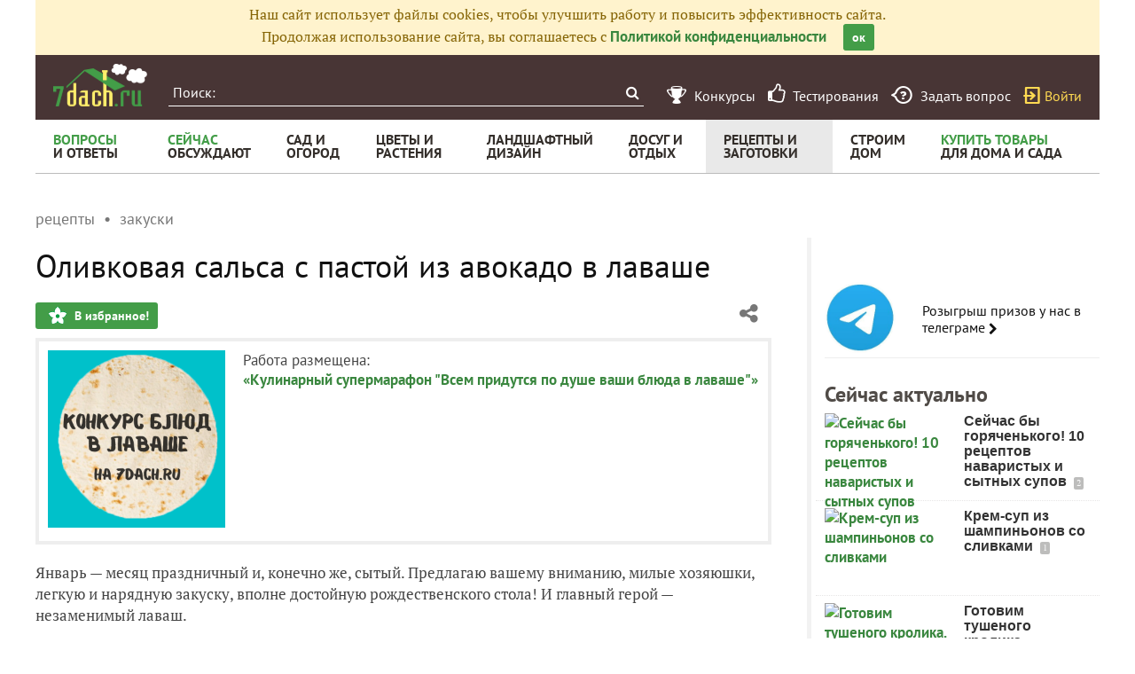

--- FILE ---
content_type: text/html; charset=utf-8
request_url: https://recepty.7dach.ru/Svetababylia/olivkovaya-salsa-s-pastoy-iz-avokado-v-lavashe-283287.html
body_size: 23840
content:




<!doctype html>
<html class="no-js" lang="ru">
<head>
	
	<meta charset="utf-8"/>
	<meta http-equiv="X-UA-Compatible" content="IE=edge"/>
			<meta name="viewport" content="width=device-width, initial-scale=1.0">
			<meta HTTP-EQUIV="Access-Control-Allow-Origin" CONTENT="https://relap.io">
	
		<meta property="og:type" content="website" />

					<meta property="og:image" content="https://img.7dach.ru/image/500-300/48/68/92/2022/01/07/dab716.jpg"/>
			<meta property="og:image:width" content="500"/><meta property="og:image:height" content="300"/>
		
											<meta property="yandex_recommendations_title" content="Оливковая сальса с пастой из авокадо в лаваше"/>
		
					
					
		<script>window.yaContextCb = window.yaContextCb || []</script>
		<script src="https://yandex.ru/ads/system/context.js" async></script>

		<!--AdFox START-->
		<!--7dachru-->
		<!--Площадка: 7dach.ru / * / *-->
		<!--Тип баннера: Fullscreen-->
		<!--Расположение: верх страницы-->
		<div id="adfox_1734624491891295"></div>
		<script>
			window.yaContextCb.push(()=>{
				Ya.adfoxCode.create({
					ownerId: 277363,
					containerId: 'adfox_1734624491891295',
					type: 'fullscreen',
					platform: 'touch',
					params: {
						pp: 'g',
						ps: 'czqr',
						p2: 'gkja'
					}
				})
			})
		</script>
	
	<meta name="description" content="Январь — месяц праздничный и, конечно же, сытый. Предлагаю вашему вниманию, милые хозяюшки, легкую и нарядную закуску, вполне достойную рождественского"/>
	<meta property="og:title" content="Оливковая сальса с пастой из авокадо в лаваше. Пошаговый рецепт с фото"/>
	<meta property="fb:app_id" content="158275640990620"/>
	<meta property="fb:pages" content="145846922251311" />
	<meta name="p:domain_verify" content="33d44a426fa435063e6ea79397d278a8"/>
	<link rel="manifest" href="/manifest.json">
	<meta name="theme-color" content="#439d48">
	<title>Оливковая сальса с пастой из авокадо в лаваше. Пошаговый рецепт с фото</title>

			<link href="https://recepty.7dach.ru/templates/skin/banana/images/favicon.ico?v=5" rel="shortcut icon" />
	
	<link rel="search" type="application/opensearchdescription+xml" href="https://7dach.ru/search/opensearch/" title="7dach.ru" />

			<link rel="alternate" type="application/rss+xml" href="https://7dach.ru/rss/comments/283287/" title="Оливковая сальса с пастой из авокадо в лаваше" />
	
			<link rel="canonical" href="https://recepty.7dach.ru/Svetababylia/olivkovaya-salsa-s-pastoy-iz-avokado-v-lavashe-283287.html" />
		<meta property="og:url" content="https://recepty.7dach.ru/Svetababylia/olivkovaya-salsa-s-pastoy-iz-avokado-v-lavashe-283287.html"/>
	
	
	
			<link rel="amphtml" href="https://recepty.7dach.ru/Svetababylia/olivkovaya-salsa-s-pastoy-iz-avokado-v-lavashe-283287.amp.html"/>
	
	
	
	
					
	<link rel="preload" as="image" href="https://img.7dach.ru/image/600/48/68/92/2022/01/07/dab716.jpg" imagesrcset="https://img.7dach.ru/image/400/48/68/92/2022/01/07/dab716.jpg 400w, https://img.7dach.ru/image/600/48/68/92/2022/01/07/dab716.jpg 600w, https://img.7dach.ru/image/900/48/68/92/2022/01/07/dab716.jpg 900w, https://img.7dach.ru/image/1200/48/68/92/2022/01/07/dab716.jpg 1200w">

		
		<script type="text/javascript">!function(){var t=document.createElement("script");t.type="text/javascript",t.async=!0,t.src='https://vk.com/js/api/openapi.js?169',t.onload=function(){VK.Retargeting.Init("VK-RTRG-1290418-eKTHj"),VK.Retargeting.Hit()},document.head.appendChild(t)}();</script>
	

	<link rel='preload' as='style' href='/cache/1106-2stopic.css?v=1106-2'><link rel='stylesheet' type='text/css' href='/cache/1106-2stopic.css?v=1106-2' />
	
	<!-- no additional css -->

	<script type="text/javascript">
		
		var d7 = d7||{};
		

		var DIR_WEB_ROOT 			= 'https://7dach.ru';
var DIR_WEB_RECEPTY         = 'https://recepty.7dach.ru';
var DIR_STATIC_SKIN 		= 'https://recepty.7dach.ru/templates/skin/banana';
var DIR_ROOT_ENGINE_LIB 	= 'https://7dach.ru/engine/lib';
var LIVESTREET_SECURITY_KEY = '698679d7cc627f567e7fbc7ba8210bc5';
var SESSION_ID				= 'otvr61lf1vortnj97pcv0u79a0';
var BLOG_USE_TINYMCE		= '1';
var YANDEX_SEARCHID         = '2461407';
var SITE_PROJECT            = 'recepty';

window.dataLayer = window.dataLayer || [];
function gtag(){ dataLayer.push(arguments); }

var _gaq = _gaq || { };

_gaq.push = function(params){
	if (params[0] == '_trackPageview') {
		gtag('event', 'page_view', { 'page_path': params[1] });
	} else {
		let googleParams = {
			'event_category': params[1],
			'event_label': params[3]
		};
		if (typeof params[4] != "undefined") {
			googleParams['value'] = params[4];
		}
		//console.log([params[2], googleParams]);
		gtag('event', params[2], googleParams);
	}
};

		var aRouter = {
			tag:'/tag/',market:'/market/',ajax:'/ajax/',people:'/people/',settings:'/settings/',feed:'/feed/',admin:'/admin/',openid_settings:'/openid_settings/', gallery:'/gallery/', blog:'/blog/',
			talk:'/talk/', academy:'/academy/', moderation:'/moderation/', contest:'/contest/', registration:'/registration/', topic:'/topic/'
		};

				var USER_ADMIN = false;
		var USER_ID = false;
		var USER_MAIL = false;
		
		d7.USER_ADMIN = USER_ADMIN;
		d7.USER_ID = USER_ADMIN;
		d7.USER_MAIL = USER_MAIL;

						var HB_CONTEXT = {
			tag_month: "yanvar",
			li_referrer: escape(document.referrer),
			li_screen: ((typeof(screen)==="undefined")?"":
					";s"+screen.width+"*"+screen.height+"*"+(screen.colorDepth?
							screen.colorDepth:screen.pixelDepth)),
			li_url: escape(document.URL),
			li_random: Math.random(),
			ls_action: "blog",
			ls_event: "recipes_lavash_2021",
			is_root_page: false,
			is_actual_page: false,
			is_comments_page: false,
			is_questions_page: false,
			is_contest_page: false,
			is_recipee_page: false,
			is_exchange_page: false,
			is_help_page: false,
		};

				var TOPIC_ID 		= 283287;
		var TOPIC_SEGMENT_ID= 4;
		
				
				var MAIN_TAG = 'закуски';
		var MAIN_TAG_MORPHS = {"Р":"закусок","Д":"закускам","В":"закуски","Т":"закусками","П":"закусках","П-о":"о закусках"};
		
		d7.TOPIC_ID = TOPIC_ID;
		d7.TOPIC_SEGMENT_ID = TOPIC_SEGMENT_ID;
		d7.MAIN_TAG = MAIN_TAG;
		d7.MAIN_TAG_MORPHS = MAIN_TAG_MORPHS;
				var SHOW_ADS = true;
		d7.SHOW_ADS = SHOW_ADS;
		var GEO_CC = '';
		d7.GEO_CC = GEO_CC;
		var AB_TEST = 'B';
				var RECAPTCHA_SITE_KEY = '6LecqDEUAAAAADDwnH5-lGWHV7LReO4RgWQdihKC';
		d7.RECAPTCHA_SITE_KEY = RECAPTCHA_SITE_KEY;
		var RECAPTCHA_ENABLED = true;
		d7.RECAPTCHA_ENABLED = RECAPTCHA_ENABLED;
		var LS_ROUTER_ACTION = 'blog';
		var LS_ROUTER_EVENT = 'recipes_lavash_2021';
		
		var tinyMCE = false;

		var $ = function(f){
			if (typeof f==='function') {
				var w = window, n = 'd7onl';
				w[n] = w[n] || [];
				w[n].push(f);
			}
		};
		var $Ready = function(f){
			if (typeof f==='function') {
				var w = window, n = 'd7ojqr';
				w[n] = w[n] || [];
				w[n].push(f);
			}
		};
		window.addEventListener('DOMContentLoaded', function (et){
			var a = window['d7onl'] || [];
			for(var i=0; i<a.length;i++){a[i](et);}

		});
		window.addEventListener('load', function (et){
			var a = window['d7ojqr'] || [];
			for(var i=0; i<a.length;i++){a[i](jQuery);}
		});

		d7.isDesktop = function(){
			return (!$('body').hasClass('mobile-enabled') || (screen.width && screen.width>=720));
		};
		d7.isMobile = function(){ return !d7.isDesktop();};
		d7.jquiQueue = [];
		d7.jqReady = function(f){
			d7.jquiQueue.push(f);
		};
		d7.addScript = function(src, callback) {
			var script = document.createElement('script');
			script.src = src;
			script.async = true;
			document.body.appendChild(script);
			if (callback) script.onload = function(){
				callback();
			}
		};
		d7.withHandlebars = function(callback){
			if (typeof Handlebars==='undefined') {
				d7.addScript('/engine/lib/external/handlebars.runtime.min.js');
				d7.addScript('/templates/skin/banana/js/handlebars.js', callback);
			}else{
				callback();
			}
		};
		d7.jquiLoaded = function () {
			for(var i=0; i<d7.jquiQueue.length;i++){
				d7.jquiQueue[i]();
			}
		};

		d7.ADS_FULLSCREEN_LOADED = false;

		
		$Ready(function() {
			ls.lang.load({"blog_join":"\u041f\u043e\u0434\u043f\u0438\u0441\u0430\u0442\u044c\u0441\u044f \u043d\u0430 \u0436\u0443\u0440\u043d\u0430\u043b","blog_leave":"\u041f\u043e\u043a\u0438\u043d\u0443\u0442\u044c"});
			ls.registry.set('comment_max_tree',5);
			ls.registry.set('block_stream_show_tip',true);
		});
	</script>

	
	
	
									<script async type="text/javascript" src="//s.luxcdn.com/t/218522/360_light.js"></script>
			
		
					<script async src="https://lenta.sparrow.ru/js/loader.js"></script>
	
	<script type="text/javascript">
	/* inj header Native actions */
    $Ready(function(){
                    ls.registry.set('user_is_authorization',false);
            });

</script>


</head>

	
	
		
<body class=" ls-user-role-guest ls-user-role-not-admin mobile-enabled has-floating-hat">

	
	<script>(function(){function a(){__clADF__.adxAllowed(0)}var b=window,c=b.document,d=c.getElementsByTagName('head')[0];d||(d=c.createElement('head'),b.appendChild(d)),b.__clADF__={state:0,loaded:0,adxAllowed:function(a){if(1!=this.loaded){n='adfoxAsyncParams',b[n]&&b[n].forEach(function(b){b.params.pk=a}),n1=n+'Scroll',b[n1]&&b[n1].forEach(function(b){b[0].params.pk=a}),n1=n+'Adaptive',b[n1]&&b[n1].forEach(function(b){b[0].params.pk=a}),n='Adaptive',b[n]&&b[n].forEach(function(b){b[0].params.pk=a}),this.state=a;var d=document.createElement('script');d.setAttribute('src','https://yastatic.net/pcode/adfox/loader.js'),d.setAttribute('async','async');var e=c.getElementsByTagName('head')[0];e||(e=c.createElement('head'),b.appendChild(e)),e.appendChild(d),this.loaded=1}}};var e=c.createElement('script');e.setAttribute('src','//clickiocdn.com/hbadx/?f=__clADF__&rt='+new Date().getTime()+'&site_id=218522&title='+encodeURIComponent(c.title)+'&r='+encodeURIComponent(c.referrer)),e.setAttribute('async','async'),e.onreadystatechange=function(){'loaded'!=this.readyState&&'complete'!=this.readyState&&setTimeout(a,0)},e.onerror=function(){setTimeout(a,0)},d.appendChild(e),setTimeout(a,3e3)})();</script>


	<script src="https://recepty.7dach.ru/templates/skin/banana/js/adfox.js?v=5"></script>


	


						
				<script class='__lxGc__' type='text/javascript'>
					((__lxGc__=window.__lxGc__||{'s':{},'b':0})['s']['_218522']=__lxGc__['s']['_218522']||{'b':{}})['b']['_706397']={'i':__lxGc__.b++};
				</script>
			


			<!--AdFox START-->
			<!--7dachru-->
			<!--Площадка: 7dach.ru / * / *-->
			<!--Тип баннера: Fullscreen-->
			<!--Расположение: верх страницы-->
			<div id="adfox_1734624491891295"></div>
			<script>
				window.yaContextCb.push(()=>{
					Ya.adfoxCode.create({
						ownerId: 277363,
						containerId: 'adfox_1734624491891295',
						type: 'fullscreen',
						platform: 'touch',
						params: {
							pp: 'g',
							ps: 'czqr',
							p2: 'gkja'
						}
					})
				})
			</script>
			
			
	



	

											
        
    

    
                    




        
	

						    <div class="js-habitomato lazyload habitomato habitomato_background"
         id="habitomato-39-447-513"
         data-type="html"
         data-id="513"
         data-code="background"
         data-campaign-code="background" data-main="1"         data-place-code="background"
         data-url="">
        <script>
 if (window.innerWidth >= 1200) {
 	adfoxAdd([{
 		ownerId: 277363,
 		containerId: 'adfox_158618747970045202',
 		params: {
 			pp: 'g',
 			ps: 'czqr',
 			p2: 'gtnx'
 		},
 		onRender: function() {
 			$('body').addClass('adfox-background');
 		}
 	}]);
 }
 </script>
    </div>   
                    <div id="adfox_158618747970045202"></div>
            					


<div id="outer_container">
	
	
	
				
	
	<div id="container" class="">

		
					<div style="background-color:#fff3cd; color: #856404; padding: 5px 10px; text-align: center;">
				Наш сайт использует файлы cookies, чтобы улучшить работу и повысить эффективность сайта.<br/>
				Продолжая использование сайта, вы соглашаетесь с <a href="https://7dach.ru/page/privacy/" target="_blank">Политикой конфиденциальности</a>
				<span class="button button_primary button-small"
					  style="margin-left: 15px; cursor: pointer;"
					  onclick="$(this).parent().hide(); $.cookie('privacy_accept', 1, {
							  expires : 365,
							  path: '/',
							  domain: '.7dach.ru'
							  });">ок</span>
			</div>
		
					<div class="nav header-top js-header-top">
    <div class="header-top__left">
        <span class="header-top__mobile-menu js-header-top-mobile-menu">
            <i class="fa fa-bars"></i>
        </span>
        <a class="header-top__logo" href="https://7dach.ru" title="Клуб любителей дачи 7dach.ru" alt="Клуб любителей дачи 7dach.ru"></a>

		
        <form class="header-top__search js-header-top-search" action="https://7dach.ru/tag/" method="GET">
            <input class="header-top__search-input js-header-top-search-input" type="text" placeholder="Поиск:" name="q"/>
            <button class="header-top__search-submit" type="submit" value="Найти" title="Искать!">
                <span class="fa fa-search"></span>
            </button>
        </form>
    </div>
    <div class="header-top__menu js-header-top-menu">
		<span class="header-top-menu-item header-top-menu-item_mobile_hidden">
			<a href="#" data-url="https://7dach.ru/page/contests/"
			   data-qa-label="Конкурсы" class="icomoon icomoon_contest" title="Конкурсы">
				<span class="header-top-menu-item__text">Конкурсы</span>
			</a>
		</span>

		<span class="header-top-menu-item header-top-menu-item_mobile_hidden">
			<a href="#" data-url="https://7dach.ru/page/testirovanie/"
			   data-qa-label="Тестирования" title="Тестирования">
				<span class="header-top-menu-item__text"><i class="fa fa-thumbs-o-up" style="font-size: 23px;"></i> &nbsp;Тестирования</span>
			</a>
		</span>
		
			
			<span class="header-top-menu-item header-top-menu-item_mobile_hidden">
				<a href="#" data-url="https://7dach.ru/topic/add/?blog_id=68" title="Задать вопрос"
				   data-qa-label="Задать вопрос"
				   class="icomoon icomoon_question">
					<span class="header-top-menu-item__text">Задать вопрос</span>
				</a>
			</span>

			
		
                    <span class="header-top-menu-item voiti header-top-menu-item_mobile_hidden">
                <a rel="nofollow" href="https://7dach.ru/login/" data-qa-label="guest_login"
                   class="icomoon icomoon_sign-in js-login-form-show" title="Войти">Войти</a>
            </span>
            </div>
</div>

    <div class="floating-hat FloatingHat">
        <div class="floating-hat__left">
            <a href="https://7dach.ru"
               title="Клуб любителей дачи 7dach.ru"
               alt="Клуб любителей дачи 7dach.ru"
               class="floating-hat__logo"></a>
            <div class="floating-hat__index FloatingHat-Index">
                <i class="fa fa-lg fa-bars"></i>
                <div class="floating-hat__index-text FloatingHat-IndexText">
                </div>
            </div>
            <form action="/tag/" method="GET" class="floating-hat__search FloatingHat-Search">
                <input class="floating-hat__search-input FloatingHat-SearchText" type="text" placeholder="Поиск:" name="q">
                <button type="submit" class="floating-hat__search-button FloatingHat-SearchButton"></button>
            </form>
        </div>
		        <div class="floating-hat__right">
            <div class="floating-hat__social">
                <!-- Yandex Share Buttons -->
                                                <div class="ya-share2" data-services="collections,vkontakte,odnoklassniki,gplus" data-counter=""></div>
                <!-- /buttons -->
            </div><button class="floating-hat__button floating-hat__button_favorites FloatingHat-Favorites"
                          data-topic-id="283287"
                          title="Добавить в Избранное">В избранное</button>
            <button class="floating-hat__button floating-hat__button_thank FloatingHat-Thank"
                    data-topic-title="Оливковая сальса с пастой из авокадо в лаваше"
                    data-topic-rating="19"
                    data-topic-id="283287"
                    data-id="vote_button_topic_283287"
                    title="Сказать спасибо автору">Спасибо</button>
        <span class="FloatingHat-Share floating-hat__share"
              data-topic-title="Оливковая сальса с пастой из авокадо в лаваше"><i class="fa fa-share-alt"></i></span>
            <span class="FloatingHat-ArrowUp floating-hat__arrow-up"><i class="fa fa-lg fa-arrow-up"></i></span>
        </div>
    </div>
    <div class="floating-hat-share-block FloatingHat-ShareBlock">
        <div class="floating-hat-share-block__title">
            Поделиться ссылкой
        </div>
        <div class="floating-hat-share-block__buttons">
                        <div class="ya-share2" data-services="collections,vkontakte,odnoklassniki,gplus" data-counter=""></div>
        </div>
    </div>
						<div class="nav" id="all_nav">
    <div class="nav-left clearfix">
        
<ul class="menu">
    <li class="fl-menu-now">
        <a href="https://7dach.ru/tag/new/voprosy/"><div>Вопросы <span>и&nbsp;ответы</span></div></a>
    </li>
    <li class="fl-menu-now">
        <a href="https://7dach.ru/comments/"><div>Сейчас <span>обсуждают</span></div></a>
    </li>
    <li >
        <a href="https://7dach.ru/tag/sad-i-ogorod/"><div>сад&nbsp;и <span>огород</span></div></a>
        <span class="fl-menu-underline"></span>
    </li>
    <li >
        <a href="https://7dach.ru/tag/cvety-i-klumby/"><div>Цветы&nbsp;и <span>растения</span></div></a>
        <span class="fl-menu-underline"></span>
    </li>
    <li >
    <a href="https://7dach.ru/tag/landshaftnyy-dizayn/"><div>ландшафтный <span>дизайн</span></div></a>
        <span class="fl-menu-underline"></span>
    </li>
        <li >
        <a href="https://7dach.ru/tag/dosug-i-otdyh/"><div>досуг&nbsp;и <span>отдых</span></div></a>
        <span class="fl-menu-underline"></span>
    </li>
    <li class="active">
        <a href="https://recepty.7dach.ru"><div>рецепты&nbsp;и <span>заготовки</span></div></a>
        <span class="fl-menu-underline"></span>
    </li>
    <li >
        <a href="https://7dach.ru/tag/stroim-dom/"><div>строим <span>дом</span></div></a>

        <span class="fl-menu-underline"></span>
    </li>
    <li class="fl-menu-now ">
        <a href="https://7dach.ru/market/"><div>Купить&nbsp;товары <span>для&nbsp;дома&nbsp;и&nbsp;сада</span></div></a>
    </li>
</ul>
    </div>
</div>
<div class="main-wrapper">

    


<div style="width: 100%; text-align: center" id="top_banner">


											


    
	
        						            <div style="width: 100%; position: relative;" class="clearfix">
								

						    <div class="js-habitomato lazyload habitomato habitomato_topline"
         id="habitomato-18-397-457"
         data-type="html"
         data-id="457"
         data-code="topline"
         data-campaign-code="topline" data-main="1"         data-place-code="topline"
         data-url="">
        <div id='adfox_154400459353638946'></div>
<script>
if (window.outerHeight < 1000) {
    var params = {pp: 'g', ps: 'czqr', p2: 'hejp'};
} else {
    var params = {pp: 'g', ps: 'czqr', p2: 'geua'};
}

adfoxAdd([{
    ownerId: 277363,
    containerId: 'adfox_154400459353638946',
    params: params
}]);
</script>
    </div>   
    								</div>
        
    </div>








            <div class="topic-breadcrumbs"
             itemscope="" itemtype="http://schema.org/BreadcrumbList">
            <span itemprop="itemListElement" itemscope="" itemtype="http://schema.org/ListItem" class="topic-breadcrumbs__item-wrapper"><a itemprop="item" class="topic-breadcrumbs__link" data-ga-category="breadcrumbs" data-ga-action="blog" data-ga-label="рецепты" href="https://recepty.7dach.ru"><span itemprop="name" class="topic-breadcrumbs__item">рецепты</span></a><meta itemprop="position" content="1" /></span><span itemprop="itemListElement" itemscope="" itemtype="http://schema.org/ListItem" class="topic-breadcrumbs__item-wrapper"><a itemprop="item" class="topic-breadcrumbs__link" data-ga-category="breadcrumbs" data-ga-action="blog" data-ga-label="закуски" href="https://recepty.7dach.ru/tag/zakuski/"><span itemprop="name" class="topic-breadcrumbs__item">закуски</span></a><meta itemprop="position" content="2" /></span>        </div>
    
									
<div id="wrapper" >
    <div id="content" role="main" itemscope itemtype="http://schema.org/Recipe"  >
		    	

	    
			


	
			            
    <div class="document-item-topic topic-type-topic js-topic js-7pisem-topic" data-topic-id="283287">
    <a name="topicHead" class="anchor-h1 floating-hat-anchor" data-title="Оливковая сальса с пастой из авокадо в лаваше"></a>
                
    <h1 class="topic-title" itemprop="name">Оливковая сальса с пастой из авокадо в лаваше</h1>

	
			<div class="js-topic-top-controls">
    <div class="document-item-buttons">
        <span class="document-item-buttons-group document-item-buttons-group_left">
            <button type="button" class="button button_primary button_favourite"
                    data-ga-category="topic" data-ga-action="top_favourite" data-ga-label="Оливковая сальса с пастой из авокадо в лаваше. Пошаговый рецепт с фото"
                    onclick="ls.favourite.showFavouriteWindow(this, 283287, 'topic');">
                В избранное!
            </button>
                                            </span>
        <span class="document-item-buttons-group document-item-buttons-group_right">
            <span class="profile-share js-habicasa-popup" data-type="cover">
                <i class="fa fa-share-alt"></i>
                <div class="js-habicasa-popup-body habicasa-popup-body">
                    <div class="habicasa-popup-content-block">
                        <div class="habicasa-popup-content-note">Поделиться ссылкой</div>
                                                <div class="ya-share2"
                             data-services="collections,vkontakte,odnoklassniki,gplus"
							                              data-counter=""
                             data-image="https://7dach.ru/image/500-300/48/68/92/2022/01/07/dab716.jpg"
                             data-url="https://recepty.7dach.ru/Svetababylia/olivkovaya-salsa-s-pastoy-iz-avokado-v-lavashe-283287.html"></div>
                    </div>
                    <div class="habicasa-popup-content-block">
                        <div class="habicasa-popup-content-note">Копировать ссылку</div>
                        <input type="text" class="input-text input-width-250" data-selection="true"
                               value="https://recepty.7dach.ru/Svetababylia/olivkovaya-salsa-s-pastoy-iz-avokado-v-lavashe-283287.html">
                    </div>
                </div>
            </span>
                                                                                            </span>
    </div>
</div>
<script>
    $Ready(function() {
        var $topicTopControls = $(".js-topic-top-controls");
        $topicTopControls.find('.js-habicasa-popup').each(function(i, el) {
        	ls.habicasaPopup($(el));
        });
        ls.setupGaClicks($topicTopControls);
    });
</script>
	
            <div class="topic-top-context-desc">
			<a style="display: block; float: left; margin-right: 20px" href="https://7dach.ru/blog/recipes_lavash_2021/"><img src="https://img.7dach.ru/uploads/images/03/69/46/2021/12/17/avatar_blog_538992_1200.png" style="max-width: 200px;"></a>			<div style="min-width: 200px; float: left">Работа размещена:<br/><a href="https://7dach.ru/blog/recipes_lavash_2021/">«Кулинарный супермарафон "Всем придутся по душе ваши блюда в лаваше"»</a></div>
			<div style="clear:both"></div>
        </div>
	

					<div class="topic-content text">
    
                        
                
    <div itemprop="recipeInstructions" class="topic-text clearfix">
                                <section class="js-mediator-article">Январь — месяц праздничный и, конечно же, сытый. Предлагаю вашему вниманию, милые хозяюшки, легкую и нарядную закуску, вполне достойную рождественского стола! И главный герой — незаменимый лаваш.<br/>
<br/>
<img src="https://img.7dach.ru/image/600/48/68/92/2022/01/07/dab716.jpg" alt="Угощайтесь на здоровье!" srcset="https://img.7dach.ru/image/400/48/68/92/2022/01/07/dab716.jpg 400w, https://img.7dach.ru/image/600/48/68/92/2022/01/07/dab716.jpg 600w, https://img.7dach.ru/image/900/48/68/92/2022/01/07/dab716.jpg 900w, https://img.7dach.ru/image/1200/48/68/92/2022/01/07/dab716.jpg 1200w" itemprop="image" width="100%"><br/>
<br/>
<img class="lazyload" src="https://7dach.ru/uploads/images/topic/loading830x630.svg" data-src="https://img.7dach.ru/image/600/48/68/92/2022/01/07/a7897a.jpg" alt="" data-srcset="https://img.7dach.ru/image/400/48/68/92/2022/01/07/a7897a.jpg 400w, https://img.7dach.ru/image/600/48/68/92/2022/01/07/a7897a.jpg 600w, https://img.7dach.ru/image/900/48/68/92/2022/01/07/a7897a.jpg 900w, https://img.7dach.ru/image/1200/48/68/92/2022/01/07/a7897a.jpg 1200w" width="100%"><br/>
<br/>
Приготовление займет полчаса.<br/>
<br/>
<a name="ingredienty" class="anchor-h3"></a><h3>Ингредиенты</h3><ul><li>Лаваш — 1 лист</li><li>Яйцо — 1 шт. для смазывания лаваша</li></ul><br/>
<strong>Для пасты</strong> <br/>
<ul><li>Авокадо — 2 шт.</li><li>Соевый соус — 1/2 ч. ложки</li><li>Соль, перец — по вкусу</li><li>Сок 1/2 лимона</li><li>Вода — 2 ч. ложки</li></ul><br/>
<strong>Для сальсы</strong><br/>
<ul><li>Оливки черные — 10 шт.</li><li>Томат — 1 шт.</li><li>Лук репчатый красный — 1 шт. (небольшая)</li><li>Сок лимона — 1 ст. ложка</li><li>Кинза, петрушка — несколько веток</li></ul><br/>
<img class="lazyload" src="https://7dach.ru/uploads/images/topic/loading830x630.svg" data-src="https://img.7dach.ru/image/600/48/68/92/2022/01/07/8cd055.jpg" alt="" data-srcset="https://img.7dach.ru/image/400/48/68/92/2022/01/07/8cd055.jpg 400w, https://img.7dach.ru/image/600/48/68/92/2022/01/07/8cd055.jpg 600w, https://img.7dach.ru/image/900/48/68/92/2022/01/07/8cd055.jpg 900w, https://img.7dach.ru/image/1200/48/68/92/2022/01/07/8cd055.jpg 1200w" width="100%"><br/>
<br/>
<a name="prigotovlenie" class="anchor-h3"></a><h3>Приготовление</h3>Из листа лаваша нарезаю квадраты произвольной формы, а из них — снежинки (или салфеточки). Смазываю  свои вырезашки взбитым яичным желтком и укладываю в форму для кексов.<br/>
<br/>
<img class="lazyload" src="https://7dach.ru/uploads/images/topic/loading830x630.svg" data-src="https://img.7dach.ru/image/600/48/68/92/2022/01/07/884888.jpg" alt="Отправляю в разогретую духовку на 5 минут" data-srcset="https://img.7dach.ru/image/400/48/68/92/2022/01/07/884888.jpg 400w, https://img.7dach.ru/image/600/48/68/92/2022/01/07/884888.jpg 600w, https://img.7dach.ru/image/900/48/68/92/2022/01/07/884888.jpg 900w, https://img.7dach.ru/image/1200/48/68/92/2022/01/07/884888.jpg 1200w" width="100%"><br/>
<br/>
Отправляю в разогретую до 180°C духовку на 5 минут. Занимаюсь начинкой.<br/>
<br/>
Нарезанное авокадо с 2 ч. ложками воды, соком половины лимона измельчаю блендером, добавляю 0,5 ч. ложки соевого соуса и соль (у меня с мятой). Взбиваю до однородного пюре. Для сальсы мелко режу помидор, оливки, кинзу и лук. Все перемешиваю, приправляю лимонным соком, солю и перчу.<br/>
<br/>
<img class="lazyload" src="https://7dach.ru/uploads/images/topic/loading830x630.svg" data-src="https://img.7dach.ru/image/600/48/68/92/2022/01/07/99d109.jpg" alt="Все готово для сборки" data-srcset="https://img.7dach.ru/image/400/48/68/92/2022/01/07/99d109.jpg 400w, https://img.7dach.ru/image/600/48/68/92/2022/01/07/99d109.jpg 600w, https://img.7dach.ru/image/900/48/68/92/2022/01/07/99d109.jpg 900w, https://img.7dach.ru/image/1200/48/68/92/2022/01/07/99d109.jpg 1200w" width="100%"><br/>
<em>Все готово для сборки<br/>
</em><br/>
Устанавливаю свои припеченные формочки в красивые рюмки на ножках. Вот сколько бы ни говорили о достоинствах современной разовой посуды, хрусталь не заменит ничто! Выкладываю в корзиночки крем из авокадо и сверху раскладываю оливковую сальсу.<br/>
<br/>
<img class="lazyload" src="https://7dach.ru/uploads/images/topic/loading830x630.svg" data-src="https://img.7dach.ru/image/600/48/68/92/2022/01/07/efec14.jpg" alt="" data-srcset="https://img.7dach.ru/image/400/48/68/92/2022/01/07/efec14.jpg 400w, https://img.7dach.ru/image/600/48/68/92/2022/01/07/efec14.jpg 600w, https://img.7dach.ru/image/900/48/68/92/2022/01/07/efec14.jpg 900w, https://img.7dach.ru/image/1200/48/68/92/2022/01/07/efec14.jpg 1200w" width="100%"><br/>
<em><br/>
</em>Можно украсить по вашему настроению, однако они и так самодостаточны.<br/>
<br/>
<img class="lazyload" src="https://7dach.ru/uploads/images/topic/loading830x630.svg" data-src="https://img.7dach.ru/image/600/48/68/92/2022/01/07/dab716.jpg" alt="Угощайтесь на здоровье!" data-srcset="https://img.7dach.ru/image/400/48/68/92/2022/01/07/dab716.jpg 400w, https://img.7dach.ru/image/600/48/68/92/2022/01/07/dab716.jpg 600w, https://img.7dach.ru/image/900/48/68/92/2022/01/07/dab716.jpg 900w, https://img.7dach.ru/image/1200/48/68/92/2022/01/07/dab716.jpg 1200w" width="100%"><br/>
<em><br/>
</em>По-моему, это элегантно! Угощайтесь на здоровье!<br/>
<br/>
<em><img class="lazyload" src="https://7dach.ru/uploads/images/topic/loading830x630.svg" data-src="https://img.7dach.ru/image/600/48/68/92/2022/01/07/949350.jpg" alt="Чипсы из лаваша с пастой из авокадо и креветкой" data-srcset="https://img.7dach.ru/image/400/48/68/92/2022/01/07/949350.jpg 400w, https://img.7dach.ru/image/600/48/68/92/2022/01/07/949350.jpg 600w, https://img.7dach.ru/image/900/48/68/92/2022/01/07/949350.jpg 900w, https://img.7dach.ru/image/1200/48/68/92/2022/01/07/949350.jpg 1200w" width="100%"></em><br/>
<em>Чипсы из лаваша с пастой из авокадо и креветкой для гурманов</em></section>
        
                    </div>

                <meta itemprop="recipeIngredient" content="Лаваш — 1 лист, Яйцо — 1 шт. для смазывания лаваша"/>
<meta itemprop="recipeYield" content=""/>
<meta itemprop="recipeCategory" content="закуски"/>
<meta itemprop="recipeSubCategory" content="блюда из овощей"/>
<link itemprop="image" href="https://img.7dach.ru/image/400-300/48/68/92/2022/01/07/dab716.jpg"/>    
                        	<div id="topic_addons"></div>
	<script>
	$Ready(function() {
					$("#topic_addons").append(
				'<div class="topic-addon-item" data-ga-id="tlink_210">' +
				decodeURIComponent('%3Cem%3E%D0%9E%D1%82%20%D1%80%D0%B5%D0%B4%D0%B0%D0%BA%D1%86%D0%B8%D0%B8.%3C%2Fem%3E%20%D0%A2%D0%B5%D0%BF%D0%B5%D1%80%D1%8C%20%D0%BD%D0%B0%D1%88%D0%B8%20%D0%BB%D1%83%D1%87%D1%88%D0%B8%D0%B5%20%D1%80%D0%B5%D1%86%D0%B5%D0%BF%D1%82%D1%8B%20%D0%B5%D1%81%D1%82%D1%8C%20%D0%B8%20%D0%BD%D0%B0%20%D0%BA%D0%B0%D0%BD%D0%B0%D0%BB%D0%B5%20%3Ca%20onclick%3D%22_gaq.push%28%5B%27_trackEvent%27%2C%20%27pripiska%27%2C%20%27tlink_210%27%2C%20%27click%27%2C%200%2C%20false%5D%29%3B%22%20%20href%3D%22https%3A%2F%2F7dach.ru%2Fredirect%2FaHR0cHM6Ly96ZW4ueWFuZGV4LnJ1L3JlY2VwdHlfN2RhY2g%3D%22%20target%3D%22_blank%22%20rel%3D%22nofollow%22%20%3E%26quot%3B%3Cspan%3E%D0%A0%D0%B5%D1%86%D0%B5%D0%BF%D1%82%D1%8B%20%D0%BE%D1%82%207dach%26quot%3B%3C%2Fspan%3E%3C%2Fa%3E%20%D0%B2%20%D0%AF%D0%BD%D0%B4%D0%B5%D0%BA%D1%81.%D0%94%D0%B7%D0%B5%D0%BD%D0%B5.%20%D0%9D%D0%B5%20%D0%B7%D0%B0%D0%B1%D1%83%D0%B4%D1%8C%D1%82%D0%B5%20%D0%BF%D0%BE%D0%B4%D0%BF%D0%B8%D1%81%D0%B0%D1%82%D1%8C%D1%81%D1%8F%21%C2%A0%3Cspan%20class%3D%22buttons%22%3E%3Ca%20onclick%3D%22_gaq.push%28%5B%27_trackEvent%27%2C%20%27pripiska%27%2C%20%27tlink_210%27%2C%20%27click%27%2C%200%2C%20false%5D%29%3B%22%20%20class%3D%22button%20button_secondary%22%20href%3D%22https%3A%2F%2F7dach.ru%2Fredirect%2FaHR0cHM6Ly96ZW4ueWFuZGV4LnJ1L3JlY2VwdHlfN2RhY2g%3D%22%20target%3D%22_blank%22%20rel%3D%22nofollow%22%20%3E%D0%A0%D0%B5%D1%86%D0%B5%D0%BF%D1%82%D1%8B%20%D0%BE%D1%82%207dach%20%D0%BD%D0%B0%20%D0%AF%D0%BD%D0%B4%D0%B5%D0%BA%D1%81.%D0%94%D0%B7%D0%B5%D0%BD%3C%2Fa%3E%3C%2Fspan%3E') +
				'</div>'
			);
		
		$('#topic_addons .topic-addon-item').one('inview', function() {
			var $el = $(this);
			_gaq.push(['_trackEvent', 'pripiska', $el.data('gaId'), 'view', 0, false]);
		});

    });
    </script>

    
        

                				    <div class="js-habitomato lazyload habitomato habitomato_midline"
         id="habitomato-25-404-464"
         data-type="html"
         data-id="464"
         data-key=""
         data-code="midline"
         data-campaign-code="midline"         data-place-code="midline"
         data-url="">
        <!--AdFox START-->
<!--7dachru-->
<!--Площадка: 7dach.ru / * / *-->
<!--Тип баннера: 970x250_MID-->
<!--Расположение: <середина страницы>-->
<div id="adfox_154459836326642873"></div>
<script>
    adfoxAdd([{
        ownerId: 277363,
        containerId: 'adfox_154459836326642873',
        params: {
            pp: 'h',
            ps: 'czqr',
            p2: 'gezd'
        }
    }]);
</script>
    </div>

    <script>_gaq.push(['_trackEvent', 'topic_footer', 'shop_not_present', MAIN_TAG]);</script>

    
        
            			<div class="clearfix topic-see-also">
			<div class="topic-see-also-title">Это может быть полезным:</div>
			<ul>
									<li>
						<a onclick="_gaq.push(['_trackEvent', 'topic_footer', 'topic_readnext', 'Оливковая сальса с пастой из авокадо в лаваше', 19, false]);" href="https://recepty.7dach.ru/lublu_gotovit/zakuski-s-nezhnoy-nachinkoy-10-prostyh-receptov-k-prazdniku-211568.html">Закуски с нежной начинкой: 10 простых рецептов к празднику</a>
					</li>
									<li>
						<a onclick="_gaq.push(['_trackEvent', 'topic_footer', 'topic_readnext', 'Оливковая сальса с пастой из авокадо в лаваше', 19, false]);" href="https://recepty.7dach.ru/ezoto/esli-soskuchilis-po-fastfudu-lukovye-kolca-kak-v-pivnom-bare-251364.html">Если соскучились по фастфуду: луковые кольца как в пивном баре</a>
					</li>
									<li>
						<a onclick="_gaq.push(['_trackEvent', 'topic_footer', 'topic_readnext', 'Оливковая сальса с пастой из авокадо в лаваше', 19, false]);" href="https://recepty.7dach.ru/lublu_gotovit/12-originalnyh-prazdnichnyh-zakusok-47107.html">12 оригинальных праздничных закусок</a>
					</li>
							</ul>
		</div>
	    
    
    
                
        <br>
    <span class="tags tags-for-topic"><span>Запись размещена в разделах:
            <a itemprop="keywords" rel="category" onClick="_gaq.push(['_trackEvent', 'topic_header', 'topic_strong_tag', 'рецепты', 0, false]);" href="https://recepty.7dach.ru"><strong>рецепты</strong></a>, <a itemprop="keywords" rel="category" onClick="_gaq.push(['_trackEvent', 'topic_header', 'topic_strong_tag', 'блюда из лаваша', 0, false]);" href="https://recepty.7dach.ru/tag/blyuda-iz-lavasha/"><strong>блюда из лаваша</strong></a>, <a itemprop="keywords" rel="tag" onClick="_gaq.push(['_trackEvent', 'topic_header', 'topic_tag', 'конкурс блюд в лаваше', 0, false]);" href="https://7dach.ru/tag/konkurs-blyud-v-lavashe/">конкурс блюд в лаваше</a>, <a itemprop="keywords" rel="tag" onClick="_gaq.push(['_trackEvent', 'topic_header', 'topic_tag', 'личный опыт читателей', 0, false]);" href="https://7dach.ru/tag/lichnyy-opyt-chitateley/">личный опыт читателей</a>, <a itemprop="keywords" rel="tag" onClick="_gaq.push(['_trackEvent', 'topic_header', 'topic_tag', 'закуски', 0, false]);" href="https://recepty.7dach.ru/tag/zakuski/">закуски</a>, <a itemprop="keywords" rel="category" onClick="_gaq.push(['_trackEvent', 'topic_header', 'topic_strong_tag', 'закуски из лаваша', 0, false]);" href="https://recepty.7dach.ru/tag/zakuski-iz-lavasha/"><strong>закуски из лаваша</strong></a>, <a itemprop="keywords" rel="tag" onClick="_gaq.push(['_trackEvent', 'topic_header', 'topic_tag', 'блюда из овощей', 0, false]);" href="https://recepty.7dach.ru/tag/blyuda-iz-ovoschey/">блюда из овощей</a>, <a itemprop="keywords" rel="tag" onClick="_gaq.push(['_trackEvent', 'topic_header', 'topic_tag', 'выбор редакции', 0, false]);" href="https://7dach.ru/tag/vybor-redakcii/">выбор редакции</a>, <a itemprop="keywords" rel="tag" onClick="_gaq.push(['_trackEvent', 'topic_header', 'topic_tag', 'блюда из авокадо', 0, false]);" href="https://recepty.7dach.ru/tag/blyuda-iz-avokado/">блюда из авокадо</a>        </span></span>


    


    <div class="topic-stats">
    <div class="document-item-buttons">
        <span class="document-item-buttons-group document-item-buttons-group_left"
        ><span class="topic-stat-item js-topic-stats-comments"
               data-ga-category="topic" data-ga-action="topic-stats-comments" data-ga-label="Оливковая сальса с пастой из авокадо в лаваше. Пошаговый рецепт с фото">
                    <span class="topic-stat-item__count topic-stat-item__count_comments">4</span>
                комментария                </span><span class="topic-stat-item js-topic-stats-thank js-topic-thank-block-283287"
							data-topic-id="283287"
							data-ga-category="topic"
							data-ga-action="topic-stats-thank"
							data-ga-label="Оливковая сальса с пастой из авокадо в лаваше. Пошаговый рецепт с фото">
                    <span class="topic-stat-item__count topic-stat-item__count_thanks js-topic-thank-count-283287">                19</span>
                    спасибо за запись                </span><span class="topic-stat-item js-topic-favourite-block-283287 js-topic-stats-favourite"
							data-ga-category="topic"
							data-ga-action="topic-stats-favourite"
							data-ga-label="Оливковая сальса с пастой из авокадо в лаваше. Пошаговый рецепт с фото">
                    <span class="topic-stat-item__count topic-stat-item__count_favourite js-topic-favourite-count-283287">&nbsp;</span>
                в избранное                </span><span class="topic-stat-item topic-stat-item_static">
                    <span class="topic-stat-item__count topic-stat-item__count_read">2728</span>
                просмотров                </span>
        </span>
        <span class="document-item-buttons-group document-item-buttons-group_right">
            <span class="profile-share js-habicasa-popup" data-type="cover">
                <i class="fa fa-share-alt"></i>
                <div class="js-habicasa-popup-body habicasa-popup-body">
                    <div class="habicasa-popup-content-block">
                        <div class="habicasa-popup-content-note">Поделиться ссылкой</div>
                                                <div class="ya-share2"
                             data-services="collections,vkontakte,odnoklassniki,gplus"
                             data-counter=""
                             data-url="https://recepty.7dach.ru/Svetababylia/olivkovaya-salsa-s-pastoy-iz-avokado-v-lavashe-283287.html"></div>
                    </div>
                    <div class="habicasa-popup-content-block">
                        <div class="habicasa-popup-content-note">Копировать ссылку</div>
                        <input type="text" class="input-text input-width-250" data-selection="true"
                               value="https://recepty.7dach.ru/Svetababylia/olivkovaya-salsa-s-pastoy-iz-avokado-v-lavashe-283287.html">
                    </div>
                </div>
            </span>
                        <span class="ya-share2 profile-share"
                  data-services="collections,vkontakte,odnoklassniki,gplus"
                  data-counter=""
                  data-url="https://recepty.7dach.ru/Svetababylia/olivkovaya-salsa-s-pastoy-iz-avokado-v-lavashe-283287.html"></span>
        </span>
    </div>
</div>

<script>
    $Ready(function() {
        var $topicStats = $(".topic-stats");
        ls.setupGaClicks($topicStats);
        $topicStats.find('.js-habicasa-popup').each(function(i, el) {
            ls.habicasaPopup($(el));
        });
        $topicStats.find('.js-topic-stats-comments').click(function() {
            location.hash = '#topic-comments';
            var $textareaComment = $('.sd-simple-editor-textarea');
        });
        $topicStats.find('.js-topic-stats-thank').click(function() {
            ls.vote.vote(283287,this,1,'topic');
        });
        $topicStats.find('.js-topic-stats-favourite').click(function() {
            ls.favourite.showFavouriteWindow(this, 283287, 'topic');
        });
        // $topicStatsTemp.replaceWith($topicStats);
    });
</script>

            
<div class="topic-author-full clearfix">
    <div class="topic-author-full__header">
		Автор записи:
    </div>
    <div class="topic-author-full__left topic-author-full__left_no-blog">
        <div class="document-item-author" itemprop="author" itemscope itemtype="http://schema.org/Person">
            <a data-ga-category="topic" data-ga-action="user_avatar_bottom" data-ga-label="Оливковая сальса с пастой из авокадо в лаваше. Пошаговый рецепт с фото" rel="author"
               href="#" data-url="https://7dach.ru/profile/Svetababylia/"
               class="document-item-author__avatar document-item-author__avatar_bottom">
                <img data-src="https://img.7dach.ru/uploads/images/48/68/92/2019/11/24/avatar_100x100.jpg?081748" itemprop="image" class="lazyload" title="Svetababylia" alt="Svetababylia" />
            </a>
            <span>
                <a data-ga-category="topic" data-ga-action="user_login_bottom" data-ga-label="Оливковая сальса с пастой из авокадо в лаваше. Пошаговый рецепт с фото" rel="author"
                   href="#" data-url="https://7dach.ru/profile/Svetababylia/" class="document-item__main-link">
                    <span itemprop="name">Svetababylia</span>
                </a>
				                            </span>
            <div class="document-item__data">
                                    <span class="document-item__data-item">Светлана</span>
                                                    <span class="document-item__data-item">Беларусь</span>
                                <span class="document-item__data-item"><time datetime="2022-01-07T12:49:00+03:00" title="7 января 2022, 12:49">7 января 2022, 12:49</time></span>
            </div>
            <div class="topic-author-full__control"><div><button id="vote_button_topic_283287" class="button" data-ga-category="topic_footer" data-ga-action="vote" data-ga-label="Оливковая сальса с пастой из авокадо в лаваше" data-ga-value="19" onclick="ls.vote.vote(283287,this,1,'topic');" title="Сказать спасибо!">Сказать спасибо!</button><span class="js-you-thank" style="display: none;"><em>Вы поблагодарили</em></span><span class="topic-stat-item" title="22766 спасибо автору"><span class="topic-stat-item__count topic-stat-item__count_thanks" id="user_count_vote">22766</span></span></div></div>
        </div>
    </div>
</div>



    
    <div style="display:none" class="js-comment-best-preview">
	</div>

</div>

    
				
				
			<div class="topic-subscribe lazyload hidden-sm-down"></div>
		<script>d7.SUBSCRIBE_QUESTION = "Вас заинтересовала эта запись?";</script>
	
		
            <br/>
										

						    <div class="js-habitomato lazyload habitomato habitomato_dir-1"
         id="habitomato-22-401-461"
         data-type="html"
         data-id="461"
         data-code="dir-1"
         data-campaign-code="dir-1" data-main="1"         data-place-code="dir-1"
         data-url="">
        <!--AdFox START-->
<!--7dachru-->
<!--Площадка: 7dach.ru / * / *-->
<!--Тип баннера: 970x250_DIR1-->
<!--Расположение: <середина страницы>-->
<div id="adfox_1544004808712349"></div>
<script>
    adfoxAdd([{
        ownerId: 277363,
        containerId: 'adfox_1544004808712349',
        params: {
            pp: 'h',
            ps: 'czqr',
            p2: 'geug'
        }
    }]);
</script>
    </div>   
    							<br/><br/>
	    
</div> 

                    <br/>
                    <div id="adfox_similar_topics"></div>
            <script>
                adfoxAdd([{
                    ownerId: 277363,
                    containerId: 'adfox_similar_topics',
                    params: {
                        pp: 'h',
                        ps: 'czqr',
                        p2: 'gqqu'
                    }
                }], true);
            </script>
            

    


	
						
													
    <a name="topic-comments" class="floating-hat-anchor" data-title="Комментарии (4)"></a>
<div class="comments lazyload" id="comments">

    <header class="comments-header">
                    <div class="mtitle">Комментарии (<span itemprop="commentCount" id="count-comments">4</span>)</div>
        
        <input type="hidden" id="comment_last_id" value="1488091" />
        <a rel="nofollow" name="comments"></a>
    </header>


    
                        
                        <div class="comment-wrapper" id="comment_wrapper_id_1487616">

            

    <a name="comment1487616" class="anchor-comment"></a>
                    <section id="comment_id_1487616" data-dynamic="1" class="comment-list-item comment js-comment-data
			" itemprop="comment" itemscope itemtype="http://schema.org/Comment" data-shareurl="https://recepty.7dach.ru/Svetababylia/olivkovaya-salsa-s-pastoy-iz-avokado-v-lavashe-283287.html?cid=1487616">

        
                <div class="document-item-author js-comment-author"
         data-user-url="https://7dach.ru/profile/krutikina/"
         data-html-title="Оливковая сальса с пастой из авокадо в лаваше. Пошаговый рецепт с фото"
         data-user-avatar="https://img.7dach.ru/uploads/images/49/45/85/2023/06/05/avatar_48x48.jpg?212716"
         data-user-login="krutikina"
         data-user-name="Влада"
         data-user-place="Архангельск"
         data-notice="[]"
				    >
            <time class="js-author-date" itemprop="dateCreated" datetime="2022-01-11T16:57:48+03:00"
                  title="11 января 2022, 16:57">
                11 января 2022, 16:57
            </time>

    </div>

        <div class="comment-list-item__content comment-content" id="comment_content_id_1487616">
                            <div class="text" itemprop="text" id="comment_text_1487616" data-topic-id="283287">

                                            Светуль, вкуснота то какая! Надо лаваш купить, и сделать. Подача очень красивая. Спасибочки! <img src="https://7dach.ru/engine/lib/external/tinymce-jq/plugins/emotions/img/smiley-kiss.gif"/>.
                    
                </div>
                    </div>
                        <div class="js-comment-controls"
         data-comment-id="1487616" data-answer="1" data-visible="1"                     data-toggle="удалить"
		  data-can-set-best="1" 		    data-rating="0"
         data-ls-link="https://7dach.ru/talk/add?comment_id=1487616&talk_users=krutikina"
         data-editor="1"    >
            </div>
            </section>

                                    
                    </div>
                <div class="comment-wrapper" id="comment_wrapper_id_1487773">

            

    <a name="comment1487773" class="anchor-comment"></a>
                    <section id="comment_id_1487773" data-dynamic="1" class="comment-list-item comment js-comment-data
			" itemprop="comment" itemscope itemtype="http://schema.org/Comment" data-shareurl="https://recepty.7dach.ru/Svetababylia/olivkovaya-salsa-s-pastoy-iz-avokado-v-lavashe-283287.html?cid=1487773">

        
                <div class="document-item-author js-comment-author"
         data-user-url="https://7dach.ru/profile/Svetababylia/"
         data-html-title="Оливковая сальса с пастой из авокадо в лаваше. Пошаговый рецепт с фото"
         data-user-avatar="https://img.7dach.ru/uploads/images/48/68/92/2019/11/24/avatar_48x48.jpg?081748"
         data-user-login="Svetababylia"
         data-user-name="Светлана"
         data-user-place="Беларусь"
         data-notice="[]"
				    >
            <time class="js-author-date" itemprop="dateCreated" datetime="2022-01-11T22:44:44+03:00"
                  title="11 января 2022, 22:44">
                11 января 2022, 22:44
            </time>

    </div>

        <div class="comment-list-item__content comment-content" id="comment_content_id_1487773">
                            <div class="text" itemprop="text" id="comment_text_1487773" data-topic-id="283287">

                                            Владушка, спасибо за визит! Мы пасты мало положили, сальса чуток вкус перебила.
                    
                </div>
                    </div>
                        <div class="js-comment-controls"
         data-comment-id="1487773" data-answer="1" data-visible="1"                     data-toggle="удалить"
		  data-can-set-best="1" 		    data-rating="1"
         data-ls-link="https://7dach.ru/talk/add?comment_id=1487773&talk_users=Svetababylia"
         data-editor="1"    >
            </div>
            </section>

                                    
                    </div>
                <div class="comment-wrapper" id="comment_wrapper_id_1487949">

            

    <a name="comment1487949" class="anchor-comment"></a>
                    <section id="comment_id_1487949" data-dynamic="1" class="comment-list-item comment js-comment-data
			" itemprop="comment" itemscope itemtype="http://schema.org/Comment" data-shareurl="https://recepty.7dach.ru/Svetababylia/olivkovaya-salsa-s-pastoy-iz-avokado-v-lavashe-283287.html?cid=1487949">

        
                <div class="document-item-author js-comment-author"
         data-user-url="https://7dach.ru/profile/MarinaGerasimenko/"
         data-html-title="Оливковая сальса с пастой из авокадо в лаваше. Пошаговый рецепт с фото"
         data-user-avatar="https://img.7dach.ru/uploads/images/00/00/71/2013/03/07/avatar_48x48.jpg?195055"
         data-user-login="MarinaGerasimenko"
         data-user-name="Марина"
         data-user-place="Ярославская обл."
         data-notice="[]"
		 data-badge="РЕДАКТОР" data-badge-color="0"		    >
            <time class="js-author-date" itemprop="dateCreated" datetime="2022-01-12T14:18:49+03:00"
                  title="12 января 2022, 14:18">
                12 января 2022, 14:18
            </time>

    </div>

        <div class="comment-list-item__content comment-content" id="comment_content_id_1487949">
                            <div class="text" itemprop="text" id="comment_text_1487949" data-topic-id="283287">

                                            Светлана, согласна: это очень элегантно. А еще не банально и вкусно <img src="https://7dach.ru/engine/lib/external/tinymce-jq/plugins/emotions/img/smiley-smile.gif"/> Такая закуска на любом праздничном столе будет уместна.
                    
                </div>
                    </div>
                        <div class="js-comment-controls"
         data-comment-id="1487949" data-answer="1" data-visible="1"                     data-toggle="удалить"
		  data-can-set-best="1" 		    data-rating="1"
         data-ls-link="https://7dach.ru/talk/add?comment_id=1487949&talk_users=MarinaGerasimenko"
         data-editor="1"    >
            </div>
            </section>

                                    
                    </div>
                <div class="comment-wrapper" id="comment_wrapper_id_1488091">

            

    <a name="comment1488091" class="anchor-comment"></a>
                    <section id="comment_id_1488091" data-dynamic="1" class="comment-list-item comment js-comment-data
			" itemprop="comment" itemscope itemtype="http://schema.org/Comment" data-shareurl="https://recepty.7dach.ru/Svetababylia/olivkovaya-salsa-s-pastoy-iz-avokado-v-lavashe-283287.html?cid=1488091">

        
                <div class="document-item-author js-comment-author"
         data-user-url="https://7dach.ru/profile/Svetababylia/"
         data-html-title="Оливковая сальса с пастой из авокадо в лаваше. Пошаговый рецепт с фото"
         data-user-avatar="https://img.7dach.ru/uploads/images/48/68/92/2019/11/24/avatar_48x48.jpg?081748"
         data-user-login="Svetababylia"
         data-user-name="Светлана"
         data-user-place="Беларусь"
         data-notice="[]"
				    >
            <time class="js-author-date" itemprop="dateCreated" datetime="2022-01-12T17:57:45+03:00"
                  title="12 января 2022, 17:57">
                12 января 2022, 17:57
            </time>

    </div>

        <div class="comment-list-item__content comment-content" id="comment_content_id_1488091">
                            <div class="text" itemprop="text" id="comment_text_1488091" data-topic-id="283287">

                                            Спасибо, Марина за поддержку!
                    
                </div>
                    </div>
                        <div class="js-comment-controls"
         data-comment-id="1488091" data-answer="1" data-visible="1"                     data-toggle="удалить"
		  data-can-set-best="1" 		    data-rating="1"
         data-ls-link="https://7dach.ru/talk/add?comment_id=1488091&talk_users=Svetababylia"
         data-editor="1"    >
            </div>
            </section>

                            </div>            </div>



			<a name="add_comment"></a>
    <div id="comment_id_0">
        <h4 class="simple-editor-reply-header js-simple-editor-reply-header">Пожалуйста, оставьте комментарий</h4>
        <h4 class="simple-editor-reply-header simple-editor-reply-header_active js-simple-editor-reply-header-active"
            hidden="hidden" onclick="ls.comments.setFormText(''); ls.comments.toggleCommentForm(0, false, true); return false;">
            <span>Добавить комментарий к записи</span>
        </h4>
    </div>

<div id="reply" class="reply lazyload">
                        
    <form method="post" class="registration-form simple-editor-form" id="form_comment" onsubmit="return false;" enctype="multipart/form-data">
        
                                                                <textarea name="comment_text" id="form_comment_text" placeholder="Ваш комментарий к записи &quot;Оливковая сальса с пастой из…&quot;" class="mce-editor markitup-editor input-width-full js-sd-simple-editor-textarea-hidden" data-mcetp="Comment"></textarea>
                    <div class="sd-simple-editor-container js-sd-simple-editor-container" data-type=""		>
	<input type="file" name="img_file" class="js-sd-simple-editor-upload" hidden="hidden" multiple/>
			<div class="js-sd-simple-editor-text-storage sd-simple-editor-text-storage"></div>
				<textarea class="input-width-full js-sd-simple-editor-textarea sd-simple-editor-textarea"
				  placeholder="Ваш комментарий"></textarea>
			<div class="sd-simple-editor sd-simple-editor_smiles">
		<div class="sd-simple-editor__control js-sd-simple-editor-photo-add">
			<i class="fa fa-camera"></i>
		</div>
					<div class="sd-simple-editor__control js-sd-simple-editor-smile-add">
				<i class="fa fa-smile-o"></i>
			</div>
			<div class="sd-simple-editor__smiles js-sd-simple-editor-smiles" hidden="hidden"></div>
			</div>

	<div class="js-sd-simple-editor-image-container"></div>
	</div>
        
        
        

        
        <div class="comment-add-controls">
            
            
                            <div class="comment-add-controls-address">
                    <label class="comment-add-controls-address-group">
                                <span class="comment-add-controls-address-text">
                                    Ваш E-mail:
                                </span>
                        <span class="comment-add-controls-address-inputs">
                                    <input type="text" name="mail" id="registration-mail" value="" class="input-text input-width-200 js-ajax-validate" />
                                    <small class="validate-error-hide validate-error-field-mail"></small>
                                </span>
                    </label>
                    <div class="comment-add-controls-address-group">
                                <span class="comment-add-controls-address-text">
                                    Или через:
                                </span>
                        <div class="comment-add-controls-address-inputs">
                            <div onclick="_gaq.push(['_trackEvent', 'comments', 'add_comment', 'vk', 1, false]);" class="btn-social-action comment vk"><img width="35" data-src="/templates/skin/banana/images/fence/vk.png" class="lazyload"></div>
                            <div onclick="_gaq.push(['_trackEvent', 'comments', 'add_comment', 'ok', 1, false]);" class="btn-social-action comment ok"><img width="35" data-src="/templates/skin/banana/images/fence/ok.png" class="lazyload"></div>
                            <div onclick="_gaq.push(['_trackEvent', 'comments', 'add_comment', 'fb', 1, false]);" class="btn-social-action comment fb"><img width="35" data-src="/templates/skin/banana/images/fence/fb.png" class="lazyload"></div>
                        </div>
                    </div>
                    <script type="text/javascript">
                        $Ready(function(){
                            $('#form_comment').find('input.js-ajax-validate').blur(function(e){
                                console.log("On blur");
                                var aParams={ };
                                ls.user.validateRegistrationField($(e.target).attr('name'),$(e.target).val(),$('#form_comment'),aParams);
                            });
                        });
                    </script>
                </div>
            
            <div class="comment-add-controls-button">
                <button type="submit"  name="submit_comment"
                        id="comment-button-submit"
                        onclick="ls.comments.add('form_comment',283287,'topic'); return false;"
                        class="button button_primary" style="margin-right: 0;">добавить комментарий</button>
            </div>
        </div>


        
        <input type="hidden" name="reply" value="0" id="form_comment_reply" />
        <input type="hidden" name="cmt_target_id" value="283287" id="form_comment_target_id" />
        <input type="hidden" name="cmt_target_type" value="topic" id="form_comment_target_type" />
        <input type="hidden" name="utm_campaign" class="utm_campaign" value="" />
        <input type="hidden" name="utm_medium" class="utm_medium" value="" />
        <input type="hidden" name="utm_source" class="utm_source" value="" />
    </form>
</div>
	


							
			
	
			         <div class="main-tag-list bold" style="display:none">
            <header class="main-tag-list-header">
                            <a href="/tag/zakuski/" class="topic-similar-head">Другие записи про закуски</a>
       
            </header>
                                                                <div class="topic-list-item">
        
		<div class="topic-list-item__header topic-type-topic" data-topic-id="306339">
    <div class="topic-list-item__top">
        <a data-ga-category="topic_similar_maintag" data-ga-action="click_user_login"
           href="#" data-url="https://7dach.ru/profile/NatalieK/"
           class="topic-list-item__author">NatalieK</a>
        <time itemprop="datePublished" content="2023-09-08T15:43:59+03:00"
              title="8 сентября 2023, 15:43" class="topic-list-item__date">
                            8 сентября 2023, 15:43
                    </time>
                     в личный журнал
                    		
		
    </div>
    <div class="topic-list-item__title">
        <a data-ga-category="topic_similar_maintag" data-ga-action="click_topic_title" href="https://recepty.7dach.ru/NatalieK/chast-pervaya-zakuski-ili-bufet-po-sovetam-iz-srednevekovyh-povarskih-knig-306339.html" class="title-topic">Часть первая. Закуски, или Буфет по советам из средневековых поварских книг</a>

		
                                    <span class="topic-list-item__comments"
                      title="5 комментариев">
            5
        </span>
                            
        
        
            </div>
                        <div class="topic-list-item__topic-photos">
                <a data-ga-category="topic_similar_maintag" data-ga-action="click_topic_photo" href="#" data-url="https://recepty.7dach.ru/NatalieK/chast-pervaya-zakuski-ili-bufet-po-sovetam-iz-srednevekovyh-povarskih-knig-306339.html" class="topic-list-item__photo">
                    <img class="lazyload"
                         src="https://7dach.ru/uploads/images/topic/loading400x200.svg"
                         data-src="https://img.7dach.ru/image/400-200/55/55/63/2023/09/08/ab5bdd.jpg" alt="Часть первая. Закуски, или Буфет по советам из средневековых поварских книг"/>
                </a><a href="#" data-ga-category="topic_similar_maintag" data-ga-action="click_topic_photo" data-url="https://recepty.7dach.ru/NatalieK/chast-pervaya-zakuski-ili-bufet-po-sovetam-iz-srednevekovyh-povarskih-knig-306339.html" class="topic-list-item__photo">
                            <img class="lazyload"
                                 src="https://7dach.ru/uploads/images/topic/loading400x200.svg"
                                 data-src="https://img.7dach.ru/image/400-200/55/55/63/2023/09/08/32845d.jpg" alt="Часть первая. Закуски, или Буфет по советам из средневековых поварских книг" />
                        </a><a href="#" data-ga-category="topic_similar_maintag" data-ga-action="click_topic_photo" data-url="https://recepty.7dach.ru/NatalieK/chast-pervaya-zakuski-ili-bufet-po-sovetam-iz-srednevekovyh-povarskih-knig-306339.html" class="topic-list-item__photo">
                            <img class="lazyload"
                                 src="https://7dach.ru/uploads/images/topic/loading400x200.svg"
                                 data-src="https://img.7dach.ru/image/400-200/55/55/63/2023/09/08/63a165.jpg" alt="Часть первая. Закуски, или Буфет по советам из средневековых поварских книг" />
                        </a>
                                                </div>
                </div>

        <div class="topic-list-item__content">
            Авторские заметки

Закуски или, на старый лад, БуфетУ нас в планах горяченькие тарталетки с домашним творогом и луком и свежевыпеченный хлеб.


Свежий хлеб! Еле сохранили для съемки… Потому что все сразу начинают ломать и есть с оливковым...
                    </div>

		    </div>
                                                                    <div class="topic-list-item">
        
		<div class="topic-list-item__header topic-type-topic" data-topic-id="14409">
    <div class="topic-list-item__top">
        <a data-ga-category="topic_similar_maintag" data-ga-action="click_user_login"
           href="#" data-url="https://7dach.ru/profile/TanyaNikulinaLeonova/"
           class="topic-list-item__author">TanyaNikulinaLeonova</a>
        <time itemprop="datePublished" content="2015-01-04T00:18:04+03:00"
              title="4 января 2015, 00:18" class="topic-list-item__date">
                            4 января 2015, 00:18
                    </time>
                     на конкурс &laquo;<a data-ga-category="topic_similar_maintag" data-ga-action="click_blog"
               href="#" data-url="https://7dach.ru/blog/contest_ny/"
               class="topic-list-item__author">Конкурс новогодних рецептов</a>&raquo;
                    		
		
    </div>
    <div class="topic-list-item__title">
        <a data-ga-category="topic_similar_maintag" data-ga-action="click_topic_title" href="https://recepty.7dach.ru/TanyaNikulinaLeonova/syrnaya-korzinochka-s-kalmarami-14409.html" class="title-topic">Сырная корзиночка с кальмарами</a>

		
                                    <span class="topic-list-item__comments"
                      title="11 комментариев">
            11
        </span>
                            
        
        
            </div>
                        <div class="topic-list-item__topic-photos">
                <a data-ga-category="topic_similar_maintag" data-ga-action="click_topic_photo" href="#" data-url="https://recepty.7dach.ru/TanyaNikulinaLeonova/syrnaya-korzinochka-s-kalmarami-14409.html" class="topic-list-item__photo">
                    <img class="lazyload"
                         src="https://7dach.ru/uploads/images/topic/loading400x200.svg"
                         data-src="https://img.7dach.ru/image/400-200/04/89/31/2015/01/03/816db1" alt="Сырная корзиночка с кальмарами"/>
                </a><a href="#" data-ga-category="topic_similar_maintag" data-ga-action="click_topic_photo" data-url="https://recepty.7dach.ru/TanyaNikulinaLeonova/syrnaya-korzinochka-s-kalmarami-14409.html" class="topic-list-item__photo">
                            <img class="lazyload"
                                 src="https://7dach.ru/uploads/images/topic/loading400x200.svg"
                                 data-src="https://img.7dach.ru/image/400-200/04/89/31/2015/01/03/1b344d" alt="Сырная корзиночка с кальмарами" />
                        </a><a href="#" data-ga-category="topic_similar_maintag" data-ga-action="click_topic_photo" data-url="https://recepty.7dach.ru/TanyaNikulinaLeonova/syrnaya-korzinochka-s-kalmarami-14409.html" class="topic-list-item__photo">
                            <img class="lazyload"
                                 src="https://7dach.ru/uploads/images/topic/loading400x200.svg"
                                 data-src="https://img.7dach.ru/image/400-200/04/89/31/2015/01/04/5bae0f" alt="Сырная корзиночка с кальмарами" />
                        </a>
                                                </div>
                </div>

        <div class="topic-list-item__content">
            В нашей семье очень любят жюльен с кальмарами и грибами. Но каждый год одно и то же! В этом году я решила сделать все немного по-другому. Попробуйте и вы приготовить вкусный салатик в оригинальной подаче.



 ИнгредиентыКальмары — 400...
                    </div>

		    </div>
                                                                    <div class="topic-list-item">
        
		<div class="topic-list-item__header topic-type-topic" data-topic-id="14865">
    <div class="topic-list-item__top">
        <a data-ga-category="topic_similar_maintag" data-ga-action="click_user_login"
           href="#" data-url="https://7dach.ru/profile/tasha1974/"
           class="topic-list-item__author">tasha1974</a>
        <time itemprop="datePublished" content="2015-01-15T21:28:50+03:00"
              title="15 января 2015, 21:28" class="topic-list-item__date">
                            15 января 2015, 21:28
                    </time>
                     на конкурс &laquo;<a data-ga-category="topic_similar_maintag" data-ga-action="click_blog"
               href="#" data-url="https://7dach.ru/blog/contest_ny/"
               class="topic-list-item__author">Конкурс новогодних рецептов</a>&raquo;
                    		
		
    </div>
    <div class="topic-list-item__title">
        <a data-ga-category="topic_similar_maintag" data-ga-action="click_topic_title" href="https://recepty.7dach.ru/tasha1974/sushki-farshirovanye-14865.html" class="title-topic">Сушки фаршированные</a>

		
                                    <span class="topic-list-item__comments"
                      title="9 комментариев">
            9
        </span>
                            
        
        
            </div>
                        <div class="topic-list-item__topic-photos">
                <a data-ga-category="topic_similar_maintag" data-ga-action="click_topic_photo" href="#" data-url="https://recepty.7dach.ru/tasha1974/sushki-farshirovanye-14865.html" class="topic-list-item__photo">
                    <img class="lazyload"
                         src="https://7dach.ru/uploads/images/topic/loading400x200.svg"
                         data-src="https://img.7dach.ru/image/400-200/02/29/72/2015/01/15/efe2b7" alt="Сушки фаршированные"/>
                </a><a href="#" data-ga-category="topic_similar_maintag" data-ga-action="click_topic_photo" data-url="https://recepty.7dach.ru/tasha1974/sushki-farshirovanye-14865.html" class="topic-list-item__photo">
                            <img class="lazyload"
                                 src="https://7dach.ru/uploads/images/topic/loading400x200.svg"
                                 data-src="https://img.7dach.ru/image/400-200/00/00/48/2022/01/09/c59820-nomark.jpg" alt="Сушки фаршированные" />
                        </a><a href="#" data-ga-category="topic_similar_maintag" data-ga-action="click_topic_photo" data-url="https://recepty.7dach.ru/tasha1974/sushki-farshirovanye-14865.html" class="topic-list-item__photo">
                            <img class="lazyload"
                                 src="https://7dach.ru/uploads/images/topic/loading400x200.svg"
                                 data-src="https://img.7dach.ru/image/400-200/02/29/72/2015/01/15/94802e" alt="Сушки фаршированные" />
                        </a>
                                                </div>
                </div>

        <div class="topic-list-item__content">
            Простенько, но вкусненько. 



ИнгредиентыСушки (лучше ванильные)МолокоФарш мяснойЯйцоКусок  батонаЛукМайонезСоль, приправа
ПриготовлениеЗамачиваем сушки в молоке на 3-4 часа.



Лук и мясной фарш соединяем вместе, отжимаем батон,...
                    </div>

		    </div>
                                                                    <div class="topic-list-item">
        
		<div class="topic-list-item__header topic-type-topic" data-topic-id="161074">
    <div class="topic-list-item__top">
        <a data-ga-category="topic_similar_maintag" data-ga-action="click_user_login"
           href="#" data-url="https://7dach.ru/profile/Makta/"
           class="topic-list-item__author">Makta</a>
        <time itemprop="datePublished" content="2018-02-08T01:20:03+03:00"
              title="8 февраля 2018, 01:20" class="topic-list-item__date">
                            8 февраля 2018, 01:20
                    </time>
                     в личный журнал
                    		
		
    </div>
    <div class="topic-list-item__title">
        <a data-ga-category="topic_similar_maintag" data-ga-action="click_topic_title" href="https://recepty.7dach.ru/Makta/zimnyaya-zakuska-svekolno-orehovaya-variaciya-na-temu-phali-iz-zamorozhennyh-svekolnyh-listev-161074.html" class="title-topic">Зимняя закуска свекольно-ореховая. Вариация на тему &quot;пхали из замороженных свекольных листьев&quot;</a>

		
                                    <span class="topic-list-item__comments"
                      title="2 комментария">
            2
        </span>
                            
        
        
            </div>
                        <div class="topic-list-item__topic-photos">
                <a data-ga-category="topic_similar_maintag" data-ga-action="click_topic_photo" href="#" data-url="https://recepty.7dach.ru/Makta/zimnyaya-zakuska-svekolno-orehovaya-variaciya-na-temu-phali-iz-zamorozhennyh-svekolnyh-listev-161074.html" class="topic-list-item__photo">
                    <img class="lazyload"
                         src="https://7dach.ru/uploads/images/topic/loading400x200.svg"
                         data-src="https://img.7dach.ru/image/400-200/04/46/88/2018/02/08/5c2e25.jpg" alt="Зимняя закуска свекольно-ореховая. Вариация на тему &quot;пхали из замороженных свекольных листьев&quot;"/>
                </a><a href="#" data-ga-category="topic_similar_maintag" data-ga-action="click_topic_photo" data-url="https://recepty.7dach.ru/Makta/zimnyaya-zakuska-svekolno-orehovaya-variaciya-na-temu-phali-iz-zamorozhennyh-svekolnyh-listev-161074.html" class="topic-list-item__photo">
                            <img class="lazyload"
                                 src="https://7dach.ru/uploads/images/topic/loading400x200.svg"
                                 data-src="https://img.7dach.ru/image/400-200/04/46/88/2018/02/08/6c1f3f.jpg" alt="Зимняя закуска свекольно-ореховая. Вариация на тему &quot;пхали из замороженных свекольных листьев&quot;" />
                        </a><a href="#" data-ga-category="topic_similar_maintag" data-ga-action="click_topic_photo" data-url="https://recepty.7dach.ru/Makta/zimnyaya-zakuska-svekolno-orehovaya-variaciya-na-temu-phali-iz-zamorozhennyh-svekolnyh-listev-161074.html" class="topic-list-item__photo">
                            <img class="lazyload"
                                 src="https://7dach.ru/uploads/images/topic/loading400x200.svg"
                                 data-src="https://img.7dach.ru/image/400-200/04/46/88/2018/02/08/52edbb.jpg" alt="Зимняя закуска свекольно-ореховая. Вариация на тему &quot;пхали из замороженных свекольных листьев&quot;" />
                        </a>
                                                </div>
                </div>

        <div class="topic-list-item__content">
            Пхали или нет, но вкусный и сытный вариант

Подробно писала о пхали из различных овощей тут Пхали — овощная закуска на любой вкус и круглый год. Поэтому поделюсь своим зимним вариантом этого блюда. Оно делается с помощью замороженных свекольных...
                    </div>

		    </div>
                                                                    <div class="topic-list-item">
        
		<div class="topic-list-item__header topic-type-topic" data-topic-id="291635">
    <div class="topic-list-item__top">
        <a data-ga-category="topic_similar_maintag" data-ga-action="click_user_login"
           href="#" data-url="https://7dach.ru/profile/Svetababylia/"
           class="topic-list-item__author">Svetababylia</a>
        <time itemprop="datePublished" content="2022-06-09T23:00:41+03:00"
              title="9 июня 2022, 23:00" class="topic-list-item__date">
                            9 июня 2022, 23:00
                    </time>
                     на конкурс &laquo;<a data-ga-category="topic_similar_maintag" data-ga-action="click_blog"
               href="#" data-url="https://7dach.ru/blog/starwind_picnic_2022/"
               class="topic-list-item__author">Конкурс рецептов от Starwind "На пикник!"</a>&raquo;
                    		
		
    </div>
    <div class="topic-list-item__title">
        <a data-ga-category="topic_similar_maintag" data-ga-action="click_topic_title" href="https://recepty.7dach.ru/Svetababylia/shashlychki-iz-hleba-s-bekonom-291635.html" class="title-topic">Шашлычки из хлеба с беконом</a>

		
                                    
        
        
            </div>
                        <div class="topic-list-item__topic-photos">
                <a data-ga-category="topic_similar_maintag" data-ga-action="click_topic_photo" href="#" data-url="https://recepty.7dach.ru/Svetababylia/shashlychki-iz-hleba-s-bekonom-291635.html" class="topic-list-item__photo">
                    <img class="lazyload"
                         src="https://7dach.ru/uploads/images/topic/loading400x200.svg"
                         data-src="https://img.7dach.ru/image/400-200/48/68/92/2022/06/09/9bc807.jpg" alt="Шашлычки из хлеба с беконом"/>
                </a><a href="#" data-ga-category="topic_similar_maintag" data-ga-action="click_topic_photo" data-url="https://recepty.7dach.ru/Svetababylia/shashlychki-iz-hleba-s-bekonom-291635.html" class="topic-list-item__photo">
                            <img class="lazyload"
                                 src="https://7dach.ru/uploads/images/topic/loading400x200.svg"
                                 data-src="https://img.7dach.ru/image/400-200/48/68/92/2022/06/09/5cd2a3.jpg" alt="Шашлычки из хлеба с беконом" />
                        </a><a href="#" data-ga-category="topic_similar_maintag" data-ga-action="click_topic_photo" data-url="https://recepty.7dach.ru/Svetababylia/shashlychki-iz-hleba-s-bekonom-291635.html" class="topic-list-item__photo">
                            <img class="lazyload"
                                 src="https://7dach.ru/uploads/images/topic/loading400x200.svg"
                                 data-src="https://img.7dach.ru/image/400-200/48/68/92/2022/06/09/e8dffd.jpg" alt="Шашлычки из хлеба с беконом" />
                        </a>
                                                </div>
                </div>

        <div class="topic-list-item__content">
            Что самое вкусное? Каждый из нас ответит — то, что мы ели в детстве. Аромат запеченной на костре картошки, хлеб с кусочком сала на прутике — незабываемые моменты, которые рядом с нами всю жизнь. Сегодня, в наши 30+++, такая простота уже не в...
                    </div>

		    </div>
                                                                    <div class="topic-list-item">
        
		<div class="topic-list-item__header topic-type-topic" data-topic-id="320359">
    <div class="topic-list-item__top">
        <a data-ga-category="topic_similar_maintag" data-ga-action="click_user_login"
           href="#" data-url="https://7dach.ru/profile/460RU/"
           class="topic-list-item__author">460RU</a>
        <time itemprop="datePublished" content="2025-05-17T17:33:26+03:00"
              title="17 мая 2025, 17:33" class="topic-list-item__date">
                            17 мая 2025, 17:33
                    </time>
                     на конкурс &laquo;<a data-ga-category="topic_similar_maintag" data-ga-action="click_blog"
               href="#" data-url="https://7dach.ru/blog/recipes_2025/"
               class="topic-list-item__author">Конкурс рецептов "Кулинарный калейдоскоп"</a>&raquo;
                    		
		
    </div>
    <div class="topic-list-item__title">
        <a data-ga-category="topic_similar_maintag" data-ga-action="click_topic_title" href="https://recepty.7dach.ru/460RU/solenyy-limon-320359.html" class="title-topic">Соленый лимон</a>

		
                                    
        
        
            </div>
                        <div class="topic-list-item__topic-photos">
                <a data-ga-category="topic_similar_maintag" data-ga-action="click_topic_photo" href="#" data-url="https://recepty.7dach.ru/460RU/solenyy-limon-320359.html" class="topic-list-item__photo">
                    <img class="lazyload"
                         src="https://7dach.ru/uploads/images/topic/loading400x200.svg"
                         data-src="https://img.7dach.ru/image/400-200/47/01/83/2025/05/17/b6ea59.jpg" alt="Соленый лимон"/>
                </a><a href="#" data-ga-category="topic_similar_maintag" data-ga-action="click_topic_photo" data-url="https://recepty.7dach.ru/460RU/solenyy-limon-320359.html" class="topic-list-item__photo">
                            <img class="lazyload"
                                 src="https://7dach.ru/uploads/images/topic/loading400x200.svg"
                                 data-src="https://img.7dach.ru/image/400-200/47/01/83/2025/05/17/f83dcb.jpg" alt="Соленый лимон" />
                        </a><a href="#" data-ga-category="topic_similar_maintag" data-ga-action="click_topic_photo" data-url="https://recepty.7dach.ru/460RU/solenyy-limon-320359.html" class="topic-list-item__photo">
                            <img class="lazyload"
                                 src="https://7dach.ru/uploads/images/topic/loading400x200.svg"
                                 data-src="https://img.7dach.ru/image/400-200/47/01/83/2025/05/17/53735a.jpg" alt="Соленый лимон" />
                        </a>
                                                </div>
                </div>

        <div class="topic-list-item__content">
            Настоящий рецепт солёных лимонов — процесс довольно долгий. Я же предлагаю вам экспресс-метод, лимоны можно есть уже через несколько часов. Добавляйте их в салаты, подавайте к мясу и стейкам, готовьте бутерброды.


 

ИнгредиентыЛимон — 1...
                    </div>

		    </div>
                            
                        Смотрите все материалы <strong>про закуски</strong>: 
			<a data-ga-category="topic_similar_maintag" data-ga-action="see_all" href="/tag/zakuski/" class="button">Смотреть все</a>
            <br/><br/><br/>

        </div>
        <script>
                    $Ready(function() { $(".main-tag-list").one("inview", function() {_gaq.push(['_trackEvent', 'topic_similar_maintag', 'show_maintag_list', 'Оливковая сальса с пастой из авокадо в лаваше', 1, true]);});});
                </script>
    	
											

						    <div class="js-habitomato lazyload habitomato habitomato_dir-2"
         id="habitomato-23-402-462"
         data-type="html"
         data-id="462"
         data-code="dir-2"
         data-campaign-code="dir-2" data-main="1"         data-place-code="dir-2"
         data-url="">
        <!--AdFox START-->
<!--7dachru-->
<!--Площадка: 7dach.ru / * / *-->
<!--Тип баннера: 970x250_DIR2-->
<!--Расположение: <середина страницы>-->
<div id="adfox_15440048197157729"></div>
<script>
    adfoxAdd([{
        ownerId: 277363,
        containerId: 'adfox_15440048197157729',
        params: {
            pp: 'h',
            ps: 'czqr',
            p2: 'geuh'
        }
    }]);
</script>
    </div>   
    							<br/><br/>
		
	


<script>
		seeAlsoTopics=[{"id":"244263","img":"https:\/\/img.7dach.ru\/image\/200-200\/44\/42\/48\/2019\/11\/14\/db2841-nomark.jpg","title":"\u041a\u0430\u043a\u0438\u0435 \u043e\u0432\u043e\u0449\u0438 \u043c\u043e\u0436\u043d\u043e \u0432\u044b\u0440\u0430\u0441\u0442\u0438\u0442\u044c \u043d\u0430 \u043f\u043e\u0434\u043e\u043a\u043e\u043d\u043d\u0438\u043a\u0435","text":"\u0412\u044b\u0440\u0430\u0449\u0438\u0432\u0430\u043d\u0438\u0435 \u043e\u0432\u043e\u0449\u0435\u0439 \u043d\u0430 \u0441\u0432\u043e\u0435\u043c \u043e\u0433\u043e\u0440\u043e\u0434\u0435 \u2014 \u0434\u0435\u043b\u043e \u043f\u0440\u0438\u0432\u044b\u0447\u043d\u043e\u0435. \u041c\u043d\u043e\u0433\u0438\u0435 \u043b\u044e\u0431\u0438\u0442\u0435\u043b\u0438 \u0436\u0438\u0432\u043e\u0439 \u043f\u0440\u0438\u0440\u043e\u0434\u044b \u0438 \u0437\u0434\u043e\u0440\u043e\u0432\u043e\u0433\u043e \u043f\u0438\u0442\u0430\u043d\u0438\u044f \u0441\u0430\u043c\u043e\u0437\u0430\u0431\u0432\u0435\u043d\u043d\u043e \u043f\u0440\u043e\u0432\u043e\u0434\u044f\u0442 \u0432\u0441\u0435 \u0441\u0432\u043e\u0431\u043e\u0434\u043d\u043e\u0435 \u0432\u0440\u0435\u043c\u2026","url":"https:\/\/7dach.ru\/Agrofirma_POISK\/kakie-ovoschi-mozhno-vyrastit-na-podokonnike-244263.html?utm_source=7dach&utm_medium=teaser&utm_campaign=featured"},{"id":"244347","img":"https:\/\/img.7dach.ru\/image\/200-200\/48\/25\/79\/2019\/11\/14\/516be0-nomark.jpg","title":"\u0422\u0435\u043f\u043b\u043e\u0432\u0438\u0437\u043e\u0440\u044b: \u0441\u043e\u0445\u0440\u0430\u043d\u044f\u0442 \u0442\u0435\u043f\u043b\u043e \u0438 \u0441\u044d\u043a\u043e\u043d\u043e\u043c\u044f\u0442 \u0434\u0435\u043d\u044c\u0433\u0438","text":"\u041f\u0440\u0435\u0434\u0441\u0442\u0430\u0432\u044c\u0442\u0435 \u0441\u0438\u0442\u0443\u0430\u0446\u0438\u044e: \u0432\u044b \u0443\u0442\u0435\u043f\u043b\u0438\u043b\u0438 \u0434\u043e\u043c, \u0441\u0438\u0441\u0442\u0435\u043c\u0430 \u043e\u0442\u043e\u043f\u043b\u0435\u043d\u0438\u044f \u0440\u0430\u0431\u043e\u0442\u0430\u0435\u0442 \u0438\u0441\u043f\u0440\u0430\u0432\u043d\u043e, \u043d\u043e \u0432 \u043a\u043e\u043c\u043d\u0430\u0442\u0430\u0445 \u0432\u0441\u0435 \u0440\u0430\u0432\u043d\u043e \u0445\u043e\u043b\u043e\u0434\u043d\u043e. \u041a\u0430\u043a \u0443\u0437\u043d\u0430\u0442\u044c, \u043f\u043e\u0447\u0435\u043c\u0443 \u0442\u0430\u043a \u043f\u0440\u043e\u0438\u0441\u0445\u043e\u0434\u0438\u0442? \u2026","url":"https:\/\/7dach.ru\/Kirill_Dadget\/teplovizory-sohranyat-teplo-i-sekonomyat-dengi-244347.html?utm_source=7dach&utm_medium=teaser&utm_campaign=featured"},{"id":"244518","img":"https:\/\/img.7dach.ru\/image\/200-200\/17\/79\/12\/2019\/11\/20\/0f794e.jpg","title":"\u041f\u043e\u043b\u0435\u0437\u043d\u044b\u0435 \u0438 \u0432\u043a\u0443\u0441\u043d\u044b\u0435 \u0442\u043e\u043c\u0430\u0442\u044b: \u043b\u0443\u0447\u0448\u0438\u0435 \u0441\u043e\u0440\u0442\u0430 \u0441\u0435\u043b\u0435\u043a\u0446\u0438\u0438 \u0410\u0433\u0440\u043e\u0445\u043e\u043b\u0434\u0438\u043d\u0433\u0430 \"\u041f\u043e\u0438\u0441\u043a\"","text":"\u0422\u043e\u043c\u0430\u0442 \u2013 \u043e\u0434\u043d\u0430 \u0438\u0437 \u0441\u0430\u043c\u044b\u0445 \u043f\u043e\u043f\u0443\u043b\u044f\u0440\u043d\u044b\u0445 \u0432 \u043c\u0438\u0440\u0435 \u043e\u0432\u043e\u0449\u043d\u044b\u0445 \u043a\u0443\u043b\u044c\u0442\u0443\u0440. \u0412 \u0420\u043e\u0441\u0441\u0438\u0438 \u0442\u043e\u043c\u0430\u0442 \u043d\u0430\u0447\u0430\u043b \u0432\u043e\u0437\u0434\u0435\u043b\u044b\u0432\u0430\u0442\u044c\u0441\u044f \u043a\u0430\u043a \u0434\u0435\u043a\u043e\u0440\u0430\u0442\u0438\u0432\u043d\u043e\u0435 \u0440\u0430\u0441\u0442\u0435\u043d\u0438\u0435 \u0432 \u043d\u0430\u0447\u0430\u043b\u0435 XVIII \u0432\u0435\u043a\u0430. \u041f\u043e\u0442\u0440\u0435\u2026","url":"https:\/\/7dach.ru\/Agrofirma_POISK\/poleznye-i-vkusnye-tomaty-luchshie-sorta-agroholdinga-poisk-244518.html?utm_source=7dach&utm_medium=teaser&utm_campaign=featured"}];
		$Ready(function() {
				setTimeout(function() {
			let storageIdx = '7pisem_counter_value'
			let url = '/blog/topicread/';
			let params = {
				counter_cookie_value: window.localStorage && window.localStorage[storageIdx] ? window.localStorage[storageIdx] : '',
				'id': 283287
			};

			ls.ajax(url, params, function(result){
				if (result.counter_cookie_value && window.localStorage) {
					window.localStorage[storageIdx] = result.counter_cookie_value;
				}
			});
		}, 30000);
	})
</script>
			

							<br/>
				<div id="footer_direct">
																		<div id="footer-yandex-search"></div>
																											

													<br/><br/>
																</div>
					</div><!-- /content -->

								<aside id="sidebar" class=" ">
		

										<section class="block right-top-block" id="tomato_right-top-block" style="z-index: 5">
		

						    <div class="js-habitomato lazyload habitomato habitomato_right-top"
         id="habitomato-1-286-327"
         data-type="html"
         data-id="327"
         data-code="adfox_300x600_RT"
         data-campaign-code="adfox_300x600_RT"         data-place-code="right-top"
         data-url="">
        <!--AdFox START-->
<!--7dachru-->
<!--Площадка: 7dach.ru / * / *-->
<!--Тип баннера: 300x600_RT-->
<!--Расположение: <верх страницы>-->
<div id="adfox_154410168034426207"></div>
<script>
adfoxAdd([{
ownerId: 277363,
containerId: 'adfox_154410168034426207',
params: {  pp: 'g', ps: 'czqr', p2: 'gehq' }
}]);
</script>
    </div>   
    						</section>
								<section class="block block-type-sticky-links">
		<div class="block-content">
					<div class="segments-header__block" data-ga-category="sp_icons" data-ga-action="click_topic_tg_poisk" data-ga-inview="view_topic_tg_poisk" data-ga-label="tg_poisk" >
									<div class="lazyload segments-header__block-link-photo" data-style="background: url(https://img.7dach.ru/uploads/images/00/00/03/2025/05/01/b21db2.jpg) no-repeat center center; background-size: cover"></div>
								<a href="#" data-url="https://t.me/club7dach/13888" class="segments-header__link">Розыгрыш призов у нас в телеграме&nbsp;<i class="fa fa-chevron-right"></i></a>
			</div>
			</div>
</section>
																														

    <section class="block block-type-similar">
        <header class="block-header">
            Сейчас актуально
        </header>
        <div class="block-content">
            <ul class="latest-list">
                                                                                <li class="js-title-comment" >
    <div class="info">
                    <a onClick="_gaq.push(['_trackEvent', 'right_actual_topics', 'topic_preview', 'Сейчас бы горяченького! 10 рецептов наваристых и сытных супов', 1, false]);" href="#" data-url="https://recepty.7dach.ru/MarinaGerasimenko/seychas-by-goryachenkogo-10-receptov-navaristyh-i-sytnyh-supov-298383.html">
				<img  class="lazyload" src="https://7dach.ru/uploads/images/topic/loading145x90.svg" data-src="https://img.7dach.ru/image/145-90/17/79/12/2023/01/27/920b0a.jpg" alt="Сейчас бы горяченького! 10 рецептов наваристых и сытных супов" />
			</a>
                <p class="similar-topic">
            <a onClick="_gaq.push(['_trackEvent', 'right_actual_topics', 'topic_title', 'Сейчас бы горяченького! 10 рецептов наваристых и сытных супов', 1, false]);" href="#" data-url="https://recepty.7dach.ru/MarinaGerasimenko/seychas-by-goryachenkogo-10-receptov-navaristyh-i-sytnyh-supov-298383.html" class="similar-topic">
            									Сейчас бы горяченького! 10 рецептов наваристых и сытных супов
										</a>&nbsp;<span class="block-item-comments">2</span>        </p>
    </div>
</li>
                                                                                    <li class="js-title-comment" >
    <div class="info">
                    <a onClick="_gaq.push(['_trackEvent', 'right_actual_topics', 'topic_preview', 'Крем-суп из шампиньонов со сливками', 1, false]);" href="#" data-url="https://recepty.7dach.ru/lublu_gotovit/krem-sup-iz-shampinonov-97652.html">
				<img  class="lazyload" src="https://7dach.ru/uploads/images/topic/loading145x90.svg" data-src="https://img.7dach.ru/image/145-90/17/79/71/2026/01/06/5357bc.jpg" alt="Крем-суп из шампиньонов со сливками" />
			</a>
                <p class="similar-topic">
            <a onClick="_gaq.push(['_trackEvent', 'right_actual_topics', 'topic_title', 'Крем-суп из шампиньонов со сливками', 1, false]);" href="#" data-url="https://recepty.7dach.ru/lublu_gotovit/krem-sup-iz-shampinonov-97652.html" class="similar-topic">
            									Крем-суп из шампиньонов со сливками
										</a>&nbsp;<span class="block-item-comments">1</span>        </p>
    </div>
</li>
                                                                                    <li class="js-title-comment" >
    <div class="info">
                    <a onClick="_gaq.push(['_trackEvent', 'right_actual_topics', 'topic_preview', 'Готовим тушеного кролика. Аппетитный рецепт', 1, false]);" href="#" data-url="https://recepty.7dach.ru/lublu_gotovit/gotovim-tushenogo-krolika-appetitnyy-recept-215109.html">
				<img  class="lazyload" src="https://7dach.ru/uploads/images/topic/loading145x90.svg" data-src="https://img.7dach.ru/image/145-90/17/79/71/2024/01/04/af3612.jpg" alt="Готовим тушеного кролика. Аппетитный рецепт" />
			</a>
                <p class="similar-topic">
            <a onClick="_gaq.push(['_trackEvent', 'right_actual_topics', 'topic_title', 'Готовим тушеного кролика. Аппетитный рецепт', 1, false]);" href="https://recepty.7dach.ru/lublu_gotovit/gotovim-tushenogo-krolika-appetitnyy-recept-215109.html" class="similar-topic">
            									Готовим тушеного кролика. Аппетитный рецепт
										</a>        </p>
    </div>
</li>
                                                                                    <li class="js-title-comment" >
    <div class="info">
                    <a onClick="_gaq.push(['_trackEvent', 'right_actual_topics', 'topic_preview', 'Горбуша, запеченная под вкусной шубкой', 1, false]);" href="#" data-url="https://recepty.7dach.ru/lublu_gotovit/gorbusha-zapechennaya-pod-vkusnoy-shubkoy-215107.html">
				<img  class="lazyload" src="https://7dach.ru/uploads/images/topic/loading145x90.svg" data-src="https://img.7dach.ru/image/145-90/17/79/71/2023/01/06/1c4551.jpg" alt="Горбуша, запеченная под вкусной шубкой" />
			</a>
                <p class="similar-topic">
            <a onClick="_gaq.push(['_trackEvent', 'right_actual_topics', 'topic_title', 'Горбуша, запеченная под вкусной шубкой', 1, false]);" href="https://recepty.7dach.ru/lublu_gotovit/gorbusha-zapechennaya-pod-vkusnoy-shubkoy-215107.html" class="similar-topic">
            									Горбуша, запеченная под вкусной шубкой
										</a>        </p>
    </div>
</li>
                                                                                    <li class="js-title-comment" >
    <div class="info">
                    <a onClick="_gaq.push(['_trackEvent', 'right_actual_topics', 'topic_preview', 'Мастер-классы: 5 рецептов зимних супов', 1, false]);" href="#" data-url="https://recepty.7dach.ru/lublu_gotovit/master-klassy-5-receptov-zimnih-supov-51705.html">
				<img  class="lazyload" src="https://7dach.ru/uploads/images/topic/loading145x90.svg" data-src="https://img.7dach.ru/image/145-90/17/79/71/2023/01/06/aa5f5f.jpg" alt="Мастер-классы: 5 рецептов зимних супов" />
			</a>
                <p class="similar-topic">
            <a onClick="_gaq.push(['_trackEvent', 'right_actual_topics', 'topic_title', 'Мастер-классы: 5 рецептов зимних супов', 1, false]);" href="https://recepty.7dach.ru/lublu_gotovit/master-klassy-5-receptov-zimnih-supov-51705.html" class="similar-topic">
            									Мастер-классы: 5 рецептов зимних супов
										</a>        </p>
    </div>
</li>
                                                </ul>
        </div>
    </section>

    <section class="block block-type-similar">
        <header class="block-header">
            Самое популярное
        </header>
        <div class="block-content">
            <ul class="latest-list">
                                                       <li class="js-title-comment" >
    <div class="info">
                    <a onClick="_gaq.push(['_trackEvent', 'right_similar_topics', 'topic_preview', 'Измельченная сельдь &quot;под шубой&quot;', 1, false]);" href="#" data-url="https://recepty.7dach.ru/28101959NaTa/izmelchennaya-seld-pod-shuboy-320210.html">
				<img  class="lazyload" src="https://7dach.ru/uploads/images/topic/loading145x90.svg" data-src="https://img.7dach.ru/image/145-90/44/99/36/2025/05/21/dccbb1.jpg" alt="Измельченная сельдь &quot;под шубой&quot;" />
			</a>
                <p class="similar-topic">
            <a onClick="_gaq.push(['_trackEvent', 'right_similar_topics', 'topic_title', 'Измельченная сельдь &quot;под шубой&quot;', 1, false]);" href="https://recepty.7dach.ru/28101959NaTa/izmelchennaya-seld-pod-shuboy-320210.html" class="similar-topic">
            									Измельченная сельдь &quot;под шубой&quot;
										</a>        </p>
    </div>
</li>
                                       <li class="js-title-comment" >
    <div class="info">
                    <a onClick="_gaq.push(['_trackEvent', 'right_similar_topics', 'topic_preview', 'Фаршированные кальмары', 1, false]);" href="#" data-url="https://recepty.7dach.ru/NadezhdaSolodovnik/farshirovannye-kalmary-14487.html">
				<img  class="lazyload" src="https://7dach.ru/uploads/images/topic/loading145x90.svg" data-src="https://img.7dach.ru/image/145-90/01/97/20/2015/01/05/3582f5" alt="Фаршированные кальмары" />
			</a>
                <p class="similar-topic">
            <a onClick="_gaq.push(['_trackEvent', 'right_similar_topics', 'topic_title', 'Фаршированные кальмары', 1, false]);" href="https://recepty.7dach.ru/NadezhdaSolodovnik/farshirovannye-kalmary-14487.html" class="similar-topic">
            									Фаршированные кальмары
										</a>&nbsp;<span class="block-item-comments">10</span>        </p>
    </div>
</li>
                                       <li class="js-title-comment" >
    <div class="info">
                    <a onClick="_gaq.push(['_trackEvent', 'right_similar_topics', 'topic_preview', 'Салат с тунцом', 1, false]);" href="#" data-url="https://recepty.7dach.ru/28101959NaTa/salat-s-tuncom-319171.html">
				<img  class="lazyload" src="https://7dach.ru/uploads/images/topic/loading145x90.svg" data-src="https://img.7dach.ru/image/145-90/44/99/36/2025/04/08/2ac1b9.jpg" alt="Салат с тунцом" />
			</a>
                <p class="similar-topic">
            <a onClick="_gaq.push(['_trackEvent', 'right_similar_topics', 'topic_title', 'Салат с тунцом', 1, false]);" href="https://recepty.7dach.ru/28101959NaTa/salat-s-tuncom-319171.html" class="similar-topic">
            									Салат с тунцом
										</a>        </p>
    </div>
</li>
                                       <li class="js-title-comment" >
    <div class="info">
                    <a onClick="_gaq.push(['_trackEvent', 'right_similar_topics', 'topic_preview', 'Рыба по-московски с аппетитной сырной корочкой', 1, false]);" href="#" data-url="https://recepty.7dach.ru/lublu_gotovit/ryba-po-moskovski-s-appetitnoy-syrnoy-korochkoy-171798.html">
				<img  class="lazyload" src="https://7dach.ru/uploads/images/topic/loading145x90.svg" data-src="https://img.7dach.ru/image/145-90/05/52/71/2018/04/10/1d93e3.jpg" alt="Рыба по-московски с аппетитной сырной корочкой" />
			</a>
                <p class="similar-topic">
            <a onClick="_gaq.push(['_trackEvent', 'right_similar_topics', 'topic_title', 'Рыба по-московски с аппетитной сырной корочкой', 1, false]);" href="https://recepty.7dach.ru/lublu_gotovit/ryba-po-moskovski-s-appetitnoy-syrnoy-korochkoy-171798.html" class="similar-topic">
            									Рыба по-московски с аппетитной сырной корочкой
										</a>        </p>
    </div>
</li>
                                       <li class="js-title-comment" >
    <div class="info">
                    <a onClick="_gaq.push(['_trackEvent', 'right_similar_topics', 'topic_preview', 'Вкуснее шашлыка! Свиные ребрышки в духовке под обалденным маринадом', 1, false]);" href="#" data-url="https://recepty.7dach.ru/SergeiPokanevich/vkusnee-shashlyka-svinye-rebryshki-v-duhovke-pod-obaldennym-marinadom-246361.html">
				<img  class="lazyload" src="https://7dach.ru/uploads/images/topic/loading145x90.svg" data-src="https://img.7dach.ru/image/145-90/23/73/16/2020/01/05/58e517.jpg" alt="Вкуснее шашлыка! Свиные ребрышки в духовке под обалденным маринадом" />
			</a>
                <p class="similar-topic">
            <a onClick="_gaq.push(['_trackEvent', 'right_similar_topics', 'topic_title', 'Вкуснее шашлыка! Свиные ребрышки в духовке под обалденным маринадом', 1, false]);" href="https://recepty.7dach.ru/SergeiPokanevich/vkusnee-shashlyka-svinye-rebryshki-v-duhovke-pod-obaldennym-marinadom-246361.html" class="similar-topic">
            									Вкуснее шашлыка! Свиные ребрышки в духовке под обалденным маринадом
										</a>&nbsp;<span class="block-item-comments">3</span>        </p>
    </div>
</li>
                                       <li class="js-title-comment" >
    <div class="info">
                    <a onClick="_gaq.push(['_trackEvent', 'right_similar_topics', 'topic_preview', 'Пхали - овощная закуска  на любой вкус и круглый год', 1, false]);" href="#" data-url="https://recepty.7dach.ru/Makta/phali---ovoschnaya-zakuska--na-lyuboy-vkus-i-kruglyy-god-59253.html">
				<img  class="lazyload" src="https://7dach.ru/uploads/images/topic/loading145x90.svg" data-src="https://img.7dach.ru/image/145-90/00/00/48/2018/04/09/a36c45e3e3.jpg" alt="Пхали - овощная закуска  на любой вкус и круглый год" />
			</a>
                <p class="similar-topic">
            <a onClick="_gaq.push(['_trackEvent', 'right_similar_topics', 'topic_title', 'Пхали - овощная закуска  на любой вкус и круглый год', 1, false]);" href="https://recepty.7dach.ru/Makta/phali---ovoschnaya-zakuska--na-lyuboy-vkus-i-kruglyy-god-59253.html" class="similar-topic">
            									Пхали - овощная закуска  на любой вкус и круглый год
										</a>&nbsp;<span class="block-item-comments">58</span>        </p>
    </div>
</li>
                                       <li class="js-title-comment" >
    <div class="info">
                    <a onClick="_gaq.push(['_trackEvent', 'right_similar_topics', 'topic_preview', 'Выпечка на скорую руку: 10 быстрых рецептов для занятой хозяйки', 1, false]);" href="#" data-url="https://recepty.7dach.ru/MarinaGerasimenko/vypechka-na-skoruyu-ruku-10-bystryh-receptov-dlya-zanyatoy-hozyayki-296181.html">
				<img  class="lazyload" src="https://7dach.ru/uploads/images/topic/loading145x90.svg" data-src="https://img.7dach.ru/image/145-90/17/79/12/2022/11/08/b260a1.jpg" alt="Выпечка на скорую руку: 10 быстрых рецептов для занятой хозяйки" />
			</a>
                <p class="similar-topic">
            <a onClick="_gaq.push(['_trackEvent', 'right_similar_topics', 'topic_title', 'Выпечка на скорую руку: 10 быстрых рецептов для занятой хозяйки', 1, false]);" href="https://recepty.7dach.ru/MarinaGerasimenko/vypechka-na-skoruyu-ruku-10-bystryh-receptov-dlya-zanyatoy-hozyayki-296181.html" class="similar-topic">
            									Выпечка на скорую руку: 10 быстрых рецептов для занятой хозяйки
										</a>&nbsp;<span class="block-item-comments">11</span>        </p>
    </div>
</li>
                                       <li class="js-title-comment" >
    <div class="info">
                    <a onClick="_gaq.push(['_trackEvent', 'right_similar_topics', 'topic_preview', 'Заливное: 12 рецептов с мясом, рыбой и овощами', 1, false]);" href="#" data-url="https://recepty.7dach.ru/lublu_gotovit/zalivnoe-12-receptov-s-myasom-ryboy-i-ovoschami-46552.html">
				<img  class="lazyload" src="https://7dach.ru/uploads/images/topic/loading145x90.svg" data-src="https://img.7dach.ru/image/145-90/04/59/69/2015/12/23/afa41d.jpg" alt="Заливное: 12 рецептов с мясом, рыбой и овощами" />
			</a>
                <p class="similar-topic">
            <a onClick="_gaq.push(['_trackEvent', 'right_similar_topics', 'topic_title', 'Заливное: 12 рецептов с мясом, рыбой и овощами', 1, false]);" href="https://recepty.7dach.ru/lublu_gotovit/zalivnoe-12-receptov-s-myasom-ryboy-i-ovoschami-46552.html" class="similar-topic">
            									Заливное: 12 рецептов с мясом, рыбой и овощами
										</a>&nbsp;<span class="block-item-comments">1</span>        </p>
    </div>
</li>
                            </ul>
        </div>
    </section>


																				
													<div class="block-content sticky-banner" id="sticky_canvas_7" data-id="7">
		<div class="sticky">
			

						    <div class="js-habitomato lazyload habitomato habitomato_right-sticky-1"
         id="habitomato-2-287-328"
         data-type="html"
         data-id="328"
         data-code="adfox_300x600_RS1"
         data-campaign-code="adfox_300x600_RS1"         data-place-code="right-sticky-1"
         data-url="">
        <!--AdFox START-->
<!--7dachru-->
<!--Площадка: 7dach.ru / * / *-->
<!--Тип баннера: 300x600_RS1-->
<!--Расположение: <середина страницы>-->
<div id="adfox_154279237100481367"></div>
<script>
adfoxAdd([{
ownerId: 277363,
containerId: 'adfox_154279237100481367',
params: {pp: 'h',ps: 'czqr',p2: 'gehs'}
}]);
</script>
    </div>   
    							</div>
	</div>
	<div class="block-content sticky-banner" id="sticky_canvas_8" data-id="8">
		<div class="sticky">
			

						    <div class="js-habitomato lazyload habitomato habitomato_right-sticky-2"
         id="habitomato-3-288-329"
         data-type="html"
         data-id="329"
         data-code="adfox_300x600_RS2"
         data-campaign-code="adfox_300x600_RS2"         data-place-code="right-sticky-2"
         data-url="">
        <!--AdFox START-->
<!--7dachru-->
<!--Площадка: 7dach.ru / * / *-->
<!--Тип баннера: 300x600_RS2-->
<!--Расположение: <середина страницы>-->
<div id="adfox_1542792379224236"></div>
<script>
adfoxAdd([{
ownerId: 277363,
containerId: 'adfox_1542792379224236',
params: {pp: 'h',ps: 'czqr',p2: 'geht'}
}]);
</script>
    </div>   
    							</div>
	</div>
	<div class="block-content sticky-banner" id="sticky_canvas_9" data-id="9">
		<div class="sticky">
			

						    <div class="js-habitomato lazyload habitomato habitomato_right-sticky-3"
         id="habitomato-4-289-330"
         data-type="html"
         data-id="330"
         data-code="adfox_300x600_RS3"
         data-campaign-code="adfox_300x600_RS3"         data-place-code="right-sticky-3"
         data-url="">
        <!--AdFox START-->
<!--7dachru-->
<!--Площадка: 7dach.ru / * / *-->
<!--Тип баннера: 300x600_RS3-->
<!--Расположение: <середина страницы>-->
<div id="adfox_154279238957385478"></div>
<script>
adfoxAdd([{
ownerId: 277363,
containerId: 'adfox_154279238957385478',
params: {pp: 'h',ps: 'czqr',p2: 'gehv'}
}]);
</script>
    </div>   
    							</div>
	</div>
	<div class="block-content sticky-banner" id="sticky_canvas_10" data-id="10">
		<div class="sticky">
			

						    <div class="js-habitomato lazyload habitomato habitomato_right-sticky-4"
         id="habitomato-5-290-331"
         data-type="html"
         data-id="331"
         data-code="adfox_300x600_RS4"
         data-campaign-code="adfox_300x600_RS4"         data-place-code="right-sticky-4"
         data-url="">
        <!--AdFox START-->
<!--7dachru-->
<!--Площадка: 7dach.ru / * / *-->
<!--Тип баннера: 300x600_RS4-->
<!--Расположение: <середина страницы>-->
<div id="adfox_154279239845293941"></div>
<script>
adfoxAdd([{
ownerId: 277363,
containerId: 'adfox_154279239845293941',
params: {pp: 'h',ps: 'czqr',p2: 'gehw'}
}]);
</script>
    </div>   
    							</div>
	</div>
	<div class="block-content sticky-banner" id="sticky_canvas_11" data-id="11">
		<div class="sticky">
			

						    <div class="js-habitomato lazyload habitomato habitomato_right-sticky-5"
         id="habitomato-6-291-332"
         data-type="html"
         data-id="332"
         data-code="adfox_300x600_RS5"
         data-campaign-code="adfox_300x600_RS5"         data-place-code="right-sticky-5"
         data-url="">
        <!--AdFox START-->
<!--7dachru-->
<!--Площадка: 7dach.ru / * / *-->
<!--Тип баннера: 300x600_RS5-->
<!--Расположение: <середина страницы>-->
<div id="adfox_154279240941742237"></div>
<script>
adfoxAdd([{
ownerId: 277363,
containerId: 'adfox_154279240941742237',
params: {pp: 'h',ps: 'czqr',p2: 'gehx'}
}]);
</script>
    </div>   
    							</div>
	</div>
			</aside>			</div><!-- /wrapper -->
    </div> <!-- /main-wrapper -->
</div> <!-- /container -->

<br class="clearfix" id="footer-br"/>
<span class="click_to_show_bigimage">Нажмите, чтобы увеличить</span>

<div id="footer" class="footer lazyload">
	<a href="https://7dach.ru/market/">Все товары</a>
	<a href="https://7dach.ru/archive/questions/">Все вопросы</a>
	<a href="https://7dach.ru/archive/articles/">Все статьи</a>
	<a href="https://7dach.ru/archive/tags/">Все тэги</a>
</div>

    <aside class="toolbar" id="toolbar">
	

</aside>


	

						    <div class="js-habitomato lazyload habitomato habitomato_subscribe-popup"
         id="habitomato-40-469-536"
         data-type="html"
         data-id="536"
         data-code="subscribe-popup"
         data-campaign-code="subscribe-popup" data-main="1"         data-place-code="subscribe-popup"
         data-url="">
        <!--AdFox START-->
<!--7dachru-->
<!--Площадка: 7dach.ru / * / *-->
<!--Тип баннера: pop-up_subs_7dach-->
<!--Расположение: <верх страницы>-->
<div id="adfox_159713158630346326"></div>
<script>
    adfoxAdd([{
        ownerId: 277363,
        containerId: 'adfox_159713158630346326',
        params: {
            pp: 'g',
            ps: 'czqr',
            p2: 'gxis'
        }
    }]);
</script>
    </div>   
    					</div><!-- outer_container -->


<script type='text/javascript' src='/cache/1106-2topic.js?v=1106-2' async></script>
<!-- no additional scripts -->

<script type="text/javascript">
    // VKontakte
    sVkTransportPath = '/plugins/autoopenid/include/xd_receiver.html';
    iVkAppId = '3495046';
    sVkLoginPath = 'https://7dach.ru/login/openid/vk/';
    sVkScope = 'email,friends';

    // Facebook
    iFbAppId = '158275640990620';
    sFbLoginPath = 'https://7dach.ru/login/openid/fb/';
    sFbScope = 'email';

    //  Odnoklassniki
    iOkClientId = '165905152';
    sOkLoginPath = 'https://7dach.ru/login/openid/ok/';
    sOkScope = 'VALUABLE_ACCESS;GET_EMAIL;';

    // Twitter
    sTwitterLoginPath= 'https://7dach.ru/login/openid/twitter/?authorize=1';

    $Ready(function () {
                ls.plugin.habiauth.options.auto_share=false;
            });

    base_redir_url = "https://7dach.ru/login/openid/enter/";

    PATH_WEB_CURRENT = 'https://recepty.7dach.ru/Svetababylia/olivkovaya-salsa-s-pastoy-iz-avokado-v-lavashe-283287.html';

    openid_return = '';
</script>

	
	
	
		<div style="position:absolute;left:-10000px;top:0"><img src="//top-fwz1.mail.ru/counter?id=2343146" style="border:0;" height="1" width="1" alt="Рейтинг@Mail.ru"/></div>

				<script async src="https://yastatic.net/pcode/adfox/header-bidding.js"></script>
		

												

<!--Habipagetracking-->
<script async src="https://www.googletagmanager.com/gtag/js?id=UA-18060472-3"></script>
<script>
	gtag('js', new Date());
	gtag('config', 'UA-18060472-3', {"custom_map":{"dimension1":"ab_test","dimension3":"tags","dimension4":"blog","dimension5":"segment","dimension6":"main_tag"},"ab_test":"B","tags":",2332,2489,3395,5420,8095,12658,23452,30519,30522,30653,30775,31132,33143,","blog":"538992","segment":"4","main_tag":"закуски"});
	_gaq.push(['_trackEvent', 'visit', 'blog_contest', 'recipes_lavash_2021']);

</script>

<script>
var d7 = d7||{};
d7.yaParams = { 'Логин': 'Гость', 'Сегменты': 'Рецепты и заготовки', 'Блоги': 'Кулинарный супермарафон "Всем придутся по душе ваши блюда в лаваше"', 'Разделы': ['рецепты', 'блюда из лаваша', 'конкурс блюд в лаваше', 'личный опыт читателей', 'закуски', 'закуски из лаваша', 'блюда из овощей', 'выбор редакции', 'блюда из авокадо'], 'Тип рекламы': 'топики без RTB-рекламы', 'Главные разделы': ['рецепты', 'закуски', 'закуски'] };
(function (d, w, c) {
                (w[c] = w[c] || []).push(function() {
                    try {
                        w.yaCounter20713945 = new Ya.Metrika({id:20713945,
                                params: d7.yaParams,
                                webvisor:false,
                                clickmap:true,
                                trackLinks:true,
                                accurateTrackBounce:true});
                    } catch(e) { }
                });

                var n = d.getElementsByTagName("script")[0],
                    s = d.createElement("script"),
                    f = function () { n.parentNode.insertBefore(s, n); };
                s.type = "text/javascript";
                s.async = true;
                s.src = (d.location.protocol == "https:" ? "https:" : "http:") + "//mc.yandex.ru/metrika/watch.js";

                if (w.opera == "[object Opera]") {
                    d.addEventListener("DOMContentLoaded", f, false);
                } else { f(); }
            })(document, window, "yandex_metrika_callbacks");
</script>

</body>
</html>
